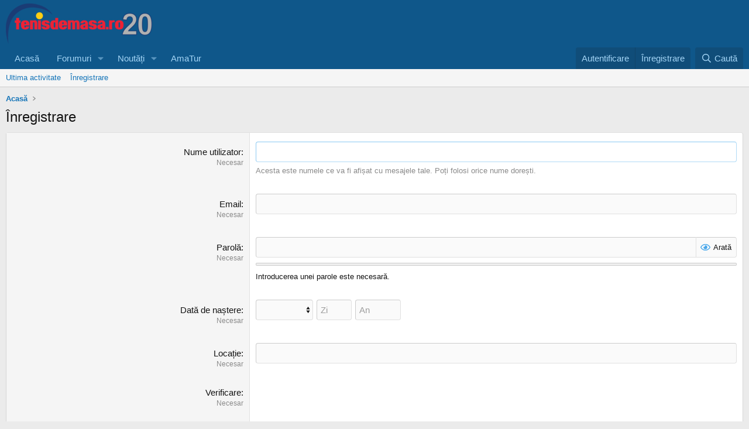

--- FILE ---
content_type: text/html; charset=utf-8
request_url: https://www.tenisdemasa.ro/forum/register?urlpath=aHR0cHM6Ly93d3cudGVuaXNkZW1hc2Eucm8vZm9ydW0vL3ByaXZhdGVtZXNzYWdlL25ldy85NDcw
body_size: 10224
content:
<!DOCTYPE html>
<html id="XF" lang="ro-RO" dir="LTR"
	data-xf="2.3"
	data-app="public"
	
	
	data-template="register_form"
	data-container-key=""
	data-content-key=""
	data-logged-in="false"
	data-cookie-prefix="xf_"
	data-csrf="1769412651,781bbf8c57673ef4ad98cd35b3e0e15f"
	class="has-no-js template-register_form"
	 data-run-jobs="">
<head>
	
	
	

	<meta charset="utf-8" />
	<title>Înregistrare | Comunitatea pasionaților de tenis de masă</title>
	<link rel="manifest" href="/forum/webmanifest.php">

	<meta http-equiv="X-UA-Compatible" content="IE=Edge" />
	<meta name="viewport" content="width=device-width, initial-scale=1, viewport-fit=cover">

	
		
			
				<meta name="theme-color" media="(prefers-color-scheme: light)" content="#0f578a" />
				<meta name="theme-color" media="(prefers-color-scheme: dark)" content="#0a1c29" />
			
		
	

	<meta name="apple-mobile-web-app-title" content="TenisDeMasă">
	
		<link rel="apple-touch-icon" href="/forum/data/assets/logo/tenisdemasa192.png">
		

	
		<meta name="robots" content="noindex" />
	

	
		
	
	
	<meta property="og:site_name" content="Comunitatea pasionaților de tenis de masă" />


	
	
		
	
	
	<meta property="og:type" content="website" />


	
	
		
	
	
	
		<meta property="og:title" content="Înregistrare" />
		<meta property="twitter:title" content="Înregistrare" />
	


	
	
	
		
	
	
	<meta property="og:url" content="https://www.tenisdemasa.ro/forum/register?urlpath=aHR0cHM6Ly93d3cudGVuaXNkZW1hc2Eucm8vZm9ydW0vL3ByaXZhdGVtZXNzYWdlL25ldy85NDcw" />


	
	
		
	
	
	
		<meta property="og:image" content="https://www.tenisdemasa.ro/forum/data/assets/logo/tenisdemasa512.png" />
		<meta property="twitter:image" content="https://www.tenisdemasa.ro/forum/data/assets/logo/tenisdemasa512.png" />
		<meta property="twitter:card" content="summary" />
	


	

	
	
	
		
	
	

	<link rel="stylesheet" href="/forum/css.php?css=public%3Anormalize.css%2Cpublic%3Afa.css%2Cpublic%3Avariations.less%2Cpublic%3Acore.less%2Cpublic%3Aapp.less&amp;s=5&amp;l=3&amp;d=1769258314&amp;k=22a4cdb53389afb3502d35e3ad3ec19796eb086f" />

	<link rel="stylesheet" href="/forum/css.php?css=public%3Aextra.less&amp;s=5&amp;l=3&amp;d=1769258314&amp;k=5eed52fec56c65c708a0bcfb46262759e77eada6" />


	
		<script src="/forum/js/xf/preamble.min.js?_v=c6cb1883"></script>
	

	
	<script src="/forum/js/vendor/vendor-compiled.js?_v=c6cb1883" defer></script>
	<script src="/forum/js/xf/core-compiled.js?_v=c6cb1883" defer></script>

	<script>
		XF.ready(() =>
		{
			XF.extendObject(true, XF.config, {
				// 
				userId: 0,
				enablePush: true,
				pushAppServerKey: 'BKXkYhVHRt09abgtDzVESxRkwJpfz02JSnFBhxO8nIiEmKNMdzDXAE08IYn9NsNUSTAxaSav3SSnVmEWTn8c6Eg',
				url: {
					fullBase: 'https://www.tenisdemasa.ro/forum/',
					basePath: '/forum/',
					css: '/forum/css.php?css=__SENTINEL__&s=5&l=3&d=1769258314',
					js: '/forum/js/__SENTINEL__?_v=c6cb1883',
					icon: '/forum/data/local/icons/__VARIANT__.svg?v=1769258314#__NAME__',
					iconInline: '/forum/styles/fa/__VARIANT__/__NAME__.svg?v=5.15.3',
					keepAlive: '/forum/login/keep-alive'
				},
				cookie: {
					path: '/',
					domain: '',
					prefix: 'xf_',
					secure: true,
					consentMode: 'disabled',
					consented: ["optional","_third_party"]
				},
				cacheKey: 'f3ed7234243583f554e27d349fe769c5',
				csrf: '1769412651,781bbf8c57673ef4ad98cd35b3e0e15f',
				js: {"\/forum\/js\/xf\/login_signup.min.js?_v=c6cb1883":true,"\/forum\/js\/xf\/password_box-compiled.js?_v=c6cb1883":true,"\/forum\/js\/xf\/captcha.min.js?_v=c6cb1883":true},
				fullJs: false,
				css: {"public:extra.less":true},
				time: {
					now: 1769412651,
					today: 1769378400,
					todayDow: 1,
					tomorrow: 1769464800,
					yesterday: 1769292000,
					week: 1768860000,
					month: 1767218400,
					year: 1767218400
				},
				style: {
					light: 'default',
					dark: 'alternate',
					defaultColorScheme: 'light'
				},
				borderSizeFeature: '3px',
				fontAwesomeWeight: 'r',
				enableRtnProtect: true,
				
				enableFormSubmitSticky: true,
				imageOptimization: 'optimize',
				imageOptimizationQuality: 0.85,
				uploadMaxFilesize: 536870912,
				uploadMaxWidth: 0,
				uploadMaxHeight: 0,
				allowedVideoExtensions: ["m4v","mov","mp4","mp4v","mpeg","mpg","ogv","webm"],
				allowedAudioExtensions: ["mp3","opus","ogg","wav"],
				shortcodeToEmoji: true,
				visitorCounts: {
					conversations_unread: '0',
					alerts_unviewed: '0',
					total_unread: '0',
					title_count: true,
					icon_indicator: true
				},
				jsMt: {"xf\/action.js":"0147fbf4","xf\/embed.js":"c2e65018","xf\/form.js":"c2e65018","xf\/structure.js":"3dbf2af5","xf\/tooltip.js":"c2e65018"},
				jsState: {},
				publicMetadataLogoUrl: 'https://www.tenisdemasa.ro/forum/data/assets/logo/tenisdemasa512.png',
				publicPushBadgeUrl: 'https://www.tenisdemasa.ro/forum/styles/default/xenforo/bell.png'
			})

			XF.extendObject(XF.phrases, {
				// 
"time.day": "{count} day",
"time.days": "{count} zile",
"time.hour": "{count} hour",
"time.hours": "{count} ore",
"time.minute": "{count} minute",
"time.minutes": "{count} minute",
"time.month": "{count} month",
"time.months": "{count} luni",
"time.second": "{count} second",
"time.seconds": "{count} seconde",
"time.week": "time.week",
"time.weeks": "{count} săptămâni",
"time.year": "{count} year",
"time.years": "{count} ani",
				date_x_at_time_y:     "{date} la {time}",
				day_x_at_time_y:      "{day} la {time}",
				yesterday_at_x:       "Ieri la {time}",
				x_minutes_ago:        "{minutes} minute în urmă",
				one_minute_ago:       "acum 1 minut",
				a_moment_ago:         "Acum un moment",
				today_at_x:           "Astăzi la {time}",
				in_a_moment:          "In a moment",
				in_a_minute:          "In a minute",
				in_x_minutes:         "In {minutes} minutes",
				later_today_at_x:     "Mai târziu azi la {time}",
				tomorrow_at_x:        "Mâine la {time}",
				short_date_x_minutes: "{minutes}m",
				short_date_x_hours:   "{hours}h",
				short_date_x_days:    "{days}z",

				day0: "Duminică",
				day1: "Luni",
				day2: "Marți",
				day3: "Miercuri",
				day4: "Joi",
				day5: "Vineri",
				day6: "Sâmbătă",

				dayShort0: "Dum",
				dayShort1: "Lun",
				dayShort2: "Mar",
				dayShort3: "Mie",
				dayShort4: "Joi",
				dayShort5: "Vin",
				dayShort6: "Sâm",

				month0: "Ianuarie",
				month1: "Februarie",
				month2: "Martie",
				month3: "Aprilie",
				month4: "Mai",
				month5: "Iunie",
				month6: "Iulie",
				month7: "August",
				month8: "Septembrie",
				month9: "Octombrie",
				month10: "Noiembrie",
				month11: "Decembrie",

				active_user_changed_reload_page: "Utilizatorul activ s-a schimbat. Reîncarcă pagina pentru ultima versiune.",
				server_did_not_respond_in_time_try_again: "Serverul nu a răspuns la timp. Te rog încearcă iar.",
				oops_we_ran_into_some_problems: "Hopa! Am întâmpinat ceva probleme.",
				oops_we_ran_into_some_problems_more_details_console: "Hopa! Am întâmpinat ceva probleme. Te rog încearcă din nou mai târziu. Mai multe detalii despre eroare pot fi în consola browserului.",
				file_too_large_to_upload: "Fișierul este prea mare pentru a fi încărcat.",
				uploaded_file_is_too_large_for_server_to_process: "Fișierul încărcat este prea mare pentru a fi procesat de server.",
				files_being_uploaded_are_you_sure: "Fișierele sunt încă încărcate. Ești sigur că vrei să trimiți acest formulat?",
				attach: "Atașează fișiere",
				rich_text_box: "Casetă text complex",
				close: "Close",
				link_copied_to_clipboard: "Link copiat în clipboard.",
				text_copied_to_clipboard: "Text copiat în clipboard",
				loading: "Încărcare...",
				you_have_exceeded_maximum_number_of_selectable_items: "Ai depășit numărul maxim de itemi selectabili.",

				processing: "Procesare",
				'processing...': "Procesare...",

				showing_x_of_y_items: "Afișez {count} din {total} elemente",
				showing_all_items: "Arăt toate",
				no_items_to_display: "Fără itemi de afișat",

				number_button_up: "Crește",
				number_button_down: "Descrește",

				push_enable_notification_title: "Notificări push activate cu succes pe Comunitatea pasionaților de tenis de masă",
				push_enable_notification_body: "Mulțumim pentru activarea notificărilor push!",

				pull_down_to_refresh: "Trage în jos pentru reîncărcare",
				release_to_refresh: "Eliberează pentru a reîncărca",
				refreshing: "Reîncărcare..."
			})
		})
	</script>

	<script>
		document.querySelectorAll('.flags').forEach(function(element) {
			element.addEventListener('touchstart', handleEvent);
			element.addEventListener('click', handleEvent);

			function handleEvent(event) {
				if (event.handled === false) return;
				event.stopPropagation();
				event.preventDefault();
				event.handled = true;

				let titleElement = element.querySelector('.data-original-title');
				if (!titleElement) {
					titleElement = document.createElement('span');
					titleElement.className = 'data-original-title';
					titleElement.textContent = element.getAttribute('data-original-title');
					element.appendChild(titleElement);
				} else {
					titleElement.remove();
				}
			}
		});
	</script>

	<script src="/forum/js/xf/login_signup.min.js?_v=c6cb1883" defer></script>
<script src="/forum/js/xf/password_box-compiled.js?_v=c6cb1883" defer></script>
<script src="/forum/js/xf/captcha.min.js?_v=c6cb1883" defer></script>



	
		<link rel="icon" type="image/png" href="https://www.tenisdemasa.ro/forum/favicon.ico" sizes="32x32" />
	

	
	<script async src="https://www.googletagmanager.com/gtag/js?id=UA-161718238-1"></script>
	<script>
		window.dataLayer = window.dataLayer || [];
		function gtag(){dataLayer.push(arguments);}
		gtag('js', new Date());
		gtag('config', 'UA-161718238-1', {
			// 
			
			
				'anonymize_ip': true,
			
		});
	</script>

<script async src="//tenisdemasa.ro/forum/js/pup.js" data-url="https://freeimage.host/upload"></script>
</head>
<body data-template="register_form">

<div class="p-pageWrapper" id="top">

	

	<header class="p-header" id="header">
		<div class="p-header-inner">
			<div class="p-header-content">
				<div class="p-header-logo p-header-logo--image">
					<a href="https://tenisdemasa.ro">
						

	

	
		
		

		
	
		
		

		
	

	

	<picture data-variations="{&quot;default&quot;:{&quot;1&quot;:&quot;\/forum\/data\/assets\/logo_default\/tenisdemasalogo.png&quot;,&quot;2&quot;:null},&quot;alternate&quot;:{&quot;1&quot;:&quot;\/forum\/data\/assets\/logo_alternate\/tenisdemasalogo.png&quot;,&quot;2&quot;:null}}">
		
		
		

		
			
			
			

			
				<source srcset="/forum/data/assets/logo_alternate/tenisdemasalogo.png" media="(prefers-color-scheme: dark)" />
			
		

		<img src="/forum/data/assets/logo_default/tenisdemasalogo.png"  width="250" height="63" alt="Comunitatea pasionaților de tenis de masă"  />
	</picture>


					</a>
				</div>

				
			</div>
		</div>
	</header>

	
	

	
		<div class="p-navSticky p-navSticky--primary" data-xf-init="sticky-header">
			
		<nav class="p-nav">
			<div class="p-nav-inner">
				<button type="button" class="button button--plain p-nav-menuTrigger" data-xf-click="off-canvas" data-menu=".js-headerOffCanvasMenu" tabindex="0" aria-label="Meniu"><span class="button-text">
					<i aria-hidden="true"></i>
				</span></button>

				<div class="p-nav-smallLogo">
					<a href="https://tenisdemasa.ro">
						

	

	
		
		

		
	
		
		

		
	

	

	<picture data-variations="{&quot;default&quot;:{&quot;1&quot;:&quot;\/forum\/data\/assets\/logo_default\/tenisdemasalogo.png&quot;,&quot;2&quot;:null},&quot;alternate&quot;:{&quot;1&quot;:&quot;\/forum\/data\/assets\/logo_alternate\/tenisdemasalogo.png&quot;,&quot;2&quot;:null}}">
		
		
		

		
			
			
			

			
				<source srcset="/forum/data/assets/logo_alternate/tenisdemasalogo.png" media="(prefers-color-scheme: dark)" />
			
		

		<img src="/forum/data/assets/logo_default/tenisdemasalogo.png"  width="250" height="63" alt="Comunitatea pasionaților de tenis de masă"  />
	</picture>


					</a>
				</div>

				<div class="p-nav-scroller hScroller" data-xf-init="h-scroller" data-auto-scroll=".p-navEl.is-selected">
					<div class="hScroller-scroll">
						<ul class="p-nav-list js-offCanvasNavSource">
							
								<li>
									
	<div class="p-navEl " >
	

		
	
	<a href="https://tenisdemasa.ro"
	class="p-navEl-link "
	
	data-xf-key="1"
	data-nav-id="home">Acasă</a>


		

		
	
	</div>

								</li>
							
								<li>
									
	<div class="p-navEl " data-has-children="true">
	

		
	
	<a href="/forum/"
	class="p-navEl-link p-navEl-link--splitMenu "
	
	
	data-nav-id="forums">Forumuri</a>


		<a data-xf-key="2"
			data-xf-click="menu"
			data-menu-pos-ref="< .p-navEl"
			class="p-navEl-splitTrigger"
			role="button"
			tabindex="0"
			aria-label="Comutator extins"
			aria-expanded="false"
			aria-haspopup="true"></a>

		
	
		<div class="menu menu--structural" data-menu="menu" aria-hidden="true">
			<div class="menu-content">
				
					
	
	
	<a href="/forum/whats-new/posts/"
	class="menu-linkRow u-indentDepth0 js-offCanvasCopy "
	
	
	data-nav-id="newPosts">Postări noi</a>

	

				
					
	
	
	<a href="/forum/search/?type=post"
	class="menu-linkRow u-indentDepth0 js-offCanvasCopy "
	
	
	data-nav-id="searchForums">Caută în forumuri</a>

	

				
			</div>
		</div>
	
	</div>

								</li>
							
								<li>
									
	<div class="p-navEl " data-has-children="true">
	

		
	
	<a href="/forum/whats-new/"
	class="p-navEl-link p-navEl-link--splitMenu "
	
	
	data-nav-id="whatsNew">Noutăți</a>


		<a data-xf-key="3"
			data-xf-click="menu"
			data-menu-pos-ref="< .p-navEl"
			class="p-navEl-splitTrigger"
			role="button"
			tabindex="0"
			aria-label="Comutator extins"
			aria-expanded="false"
			aria-haspopup="true"></a>

		
	
		<div class="menu menu--structural" data-menu="menu" aria-hidden="true">
			<div class="menu-content">
				
					
	
	
	<a href="/forum/featured/"
	class="menu-linkRow u-indentDepth0 js-offCanvasCopy "
	
	
	data-nav-id="featured">Recomandă conținut</a>

	

				
					
	
	
	<a href="/forum/whats-new/posts/"
	class="menu-linkRow u-indentDepth0 js-offCanvasCopy "
	 rel="nofollow"
	
	data-nav-id="whatsNewPosts">Postări noi</a>

	

				
					
	
	
	<a href="/forum/whats-new/latest-activity"
	class="menu-linkRow u-indentDepth0 js-offCanvasCopy "
	 rel="nofollow"
	
	data-nav-id="latestActivity">Ultima activitate</a>

	

				
			</div>
		</div>
	
	</div>

								</li>
							
								<li>
									
	<div class="p-navEl " >
	

		
	
	<a href="https://www.amatur.ro/"
	class="p-navEl-link "
	 target="_blank"
	data-xf-key="4"
	data-nav-id="amatur_link">AmaTur</a>


		

		
	
	</div>

								</li>
							
						</ul>
					</div>
				</div>

				<div class="p-nav-opposite">
					<div class="p-navgroup p-account p-navgroup--guest">
						
							<a href="/forum/login/" class="p-navgroup-link p-navgroup-link--textual p-navgroup-link--logIn"
								data-xf-click="overlay" data-follow-redirects="on">
								<span class="p-navgroup-linkText">Autentificare</span>
							</a>
							
								<a href="/forum/register/" class="p-navgroup-link p-navgroup-link--textual p-navgroup-link--register"
									data-xf-click="overlay" data-follow-redirects="on">
									<span class="p-navgroup-linkText">Înregistrare</span>
								</a>
							
						
					</div>

					<div class="p-navgroup p-discovery">
						<a href="/forum/whats-new/"
							class="p-navgroup-link p-navgroup-link--iconic p-navgroup-link--whatsnew"
							aria-label="Noutăți"
							title="Noutăți">
							<i aria-hidden="true"></i>
							<span class="p-navgroup-linkText">Noutăți</span>
						</a>

						
							<a href="/forum/search/"
								class="p-navgroup-link p-navgroup-link--iconic p-navgroup-link--search"
								data-xf-click="menu"
								data-xf-key="/"
								aria-label="Caută"
								aria-expanded="false"
								aria-haspopup="true"
								title="Caută">
								<i aria-hidden="true"></i>
								<span class="p-navgroup-linkText">Caută</span>
							</a>
							<div class="menu menu--structural menu--wide" data-menu="menu" aria-hidden="true">
								<form action="/forum/search/search" method="post"
									class="menu-content"
									data-xf-init="quick-search">

									<h3 class="menu-header">Caută</h3>
									
									<div class="menu-row">
										
											<input type="text" class="input" name="keywords" data-acurl="/forum/search/auto-complete" placeholder="Caută..." aria-label="Caută" data-menu-autofocus="true" />
										
									</div>

									
									<div class="menu-row">
										<label class="iconic"><input type="checkbox"  name="c[title_only]" value="1" /><i aria-hidden="true"></i><span class="iconic-label">Caută doar titluri

													
													<span tabindex="0" role="button"
														data-xf-init="tooltip" data-trigger="hover focus click" title="Tagurile vor fi și ele căutate în conținut unde tagurile sunt suportate">

														<i class="fa--xf far fa-question-circle  u-muted u-smaller"><svg xmlns="http://www.w3.org/2000/svg" role="img" ><title>Notă</title><use href="/forum/data/local/icons/regular.svg?v=1769258314#question-circle"></use></svg></i>
													</span></span></label>

									</div>
									
									<div class="menu-row">
										<div class="inputGroup">
											<span class="inputGroup-text" id="ctrl_search_menu_by_member">De:</span>
											<input type="text" class="input" name="c[users]" data-xf-init="auto-complete" placeholder="Membru" aria-labelledby="ctrl_search_menu_by_member" />
										</div>
									</div>
									<div class="menu-footer">
									<span class="menu-footer-controls">
										<button type="submit" class="button button--icon button--icon--search button--primary"><i class="fa--xf far fa-search "><svg xmlns="http://www.w3.org/2000/svg" role="img" aria-hidden="true" ><use href="/forum/data/local/icons/regular.svg?v=1769258314#search"></use></svg></i><span class="button-text">Caută</span></button>
										<button type="submit" class="button " name="from_search_menu"><span class="button-text">Căutare avansată...</span></button>
									</span>
									</div>

									<input type="hidden" name="_xfToken" value="1769412651,781bbf8c57673ef4ad98cd35b3e0e15f" />
								</form>
							</div>
						
					</div>
				</div>
			</div>
		</nav>
	
		</div>
		
		
			<div class="p-sectionLinks">
				<div class="p-sectionLinks-inner hScroller" data-xf-init="h-scroller">
					<div class="hScroller-scroll">
						<ul class="p-sectionLinks-list">
							
								<li>
									
	<div class="p-navEl " >
	

		
	
	<a href="/forum/whats-new/latest-activity"
	class="p-navEl-link "
	
	data-xf-key="alt+1"
	data-nav-id="defaultLatestActivity">Ultima activitate</a>


		

		
	
	</div>

								</li>
							
								<li>
									
	<div class="p-navEl " >
	

		
	
	<a href="/forum/register/"
	class="p-navEl-link "
	
	data-xf-key="alt+2"
	data-nav-id="defaultRegister">Înregistrare</a>


		

		
	
	</div>

								</li>
							
						</ul>
					</div>
				</div>
			</div>
			
	
		

	<div class="offCanvasMenu offCanvasMenu--nav js-headerOffCanvasMenu" data-menu="menu" aria-hidden="true" data-ocm-builder="navigation">
		<div class="offCanvasMenu-backdrop" data-menu-close="true"></div>
		<div class="offCanvasMenu-content">
			<div class="offCanvasMenu-header">
				Meniu
				<a class="offCanvasMenu-closer" data-menu-close="true" role="button" tabindex="0" aria-label="Close"></a>
			</div>
			
				<div class="p-offCanvasRegisterLink">
					<div class="offCanvasMenu-linkHolder">
						<a href="/forum/login/" class="offCanvasMenu-link" data-xf-click="overlay" data-menu-close="true">
							Autentificare
						</a>
					</div>
					<hr class="offCanvasMenu-separator" />
					
						<div class="offCanvasMenu-linkHolder">
							<a href="/forum/register/" class="offCanvasMenu-link" data-xf-click="overlay" data-menu-close="true">
								Înregistrare
							</a>
						</div>
						<hr class="offCanvasMenu-separator" />
					
				</div>
			
			<div class="js-offCanvasNavTarget"></div>
			<div class="offCanvasMenu-installBanner js-installPromptContainer" style="display: none;" data-xf-init="install-prompt">
				<div class="offCanvasMenu-installBanner-header">Install the app</div>
				<button type="button" class="button js-installPromptButton"><span class="button-text">Instalează</span></button>
				<template class="js-installTemplateIOS">
					<div class="js-installTemplateContent">
						<div class="overlay-title">Cum se instalează aplicația pe iOS</div>
						<div class="block-body">
							<div class="block-row">
								<p>
									Urmărește clipul video de mai jos pentru a vedea cum să instalezi siteul nostru ca o aplicație web pe pagina ta principală.
								</p>
								<p style="text-align: center">
									<video src="/forum/styles/default/xenforo/add_to_home.mp4"
										width="280" height="480" autoplay loop muted playsinline></video>
								</p>
								<p>
									<small><strong>Notă:</strong> Această funcție se poate să nu fie disponibilă în anumite browsere.</small>
								</p>
							</div>
						</div>
					</div>
				</template>
			</div>
		</div>
	</div>

	<div class="p-body">
		<div class="p-body-inner">
			<!--XF:EXTRA_OUTPUT-->

			

			

			
			
	
		<ul class="p-breadcrumbs "
			itemscope itemtype="https://schema.org/BreadcrumbList">
			
				

				
				

				
					
					
	<li itemprop="itemListElement" itemscope itemtype="https://schema.org/ListItem">
		<a href="https://tenisdemasa.ro" itemprop="item">
			<span itemprop="name">Acasă</span>
		</a>
		<meta itemprop="position" content="1" />
	</li>

				

				
				
			
		</ul>
	

			

			
	<noscript class="js-jsWarning"><div class="blockMessage blockMessage--important blockMessage--iconic u-noJsOnly">JavaScript este dezactivat. Pentru o experiență mai bună, te rog activează JavaScript în browserul tău înainte de a continua.</div></noscript>

			
	<div class="blockMessage blockMessage--important blockMessage--iconic js-browserWarning" style="display: none">Folosești un browser învechit. Se poate să nu afișeze situl acesta sau alte situri corect.<br />Ar trebui să actualizezi sau să folosești un <a href="https://www.google.com/chrome/" target="_blank">browser alternativ</a>.</div>


			
				<div class="p-body-header">
					
						
							<div class="p-title ">
								
									
										<h1 class="p-title-value">Înregistrare</h1>
									
									
								
							</div>
						

						
					
				</div>
			

			<div class="p-body-main  ">
				
				<div class="p-body-contentCol"></div>
				

				

				<div class="p-body-content">
					
					<div class="p-body-pageContent">










			<form action="/forum/register/register" method="post" class="block"
				 data-xf-init="reg-form ajax-submit" data-timer="10"
			>
				<input type="hidden" name="_xfToken" value="1769412651,781bbf8c57673ef4ad98cd35b3e0e15f" />
				

	<div class="block-container">
		<div class="block-body">

			
			
			<dl class="formRow formRow--limited formRow--input">
				<dt>
					<div class="formRow-labelWrapper">
					<label class="formRow-label" for="_xfUid-1-1769412651">Nume utilizator</label></div>
				</dt>
				<dd>
					<input type="text" class="input" name="username" autocomplete="off" maxlength="50" id="_xfUid-1-1769412651" />
					<div class="formRow-explain">Te rog lasă acest câmp necompletat.</div>
				</dd>
			</dl>
		

			

	
			<dl class="formRow formRow--input">
				<dt>
					<div class="formRow-labelWrapper">
					<label class="formRow-label" for="_xfUid-2-1769412651">Nume utilizator</label>
					<dfn class="formRow-hint">Necesar</dfn></div>
				</dt>
				<dd>
					<input type="text" class="input" data-xf-init="input-validator" data-validation-url="/forum/misc/validate-username" name="4a674b764757346fe3032653c287785fa91a41d9" autocomplete="username" required="required" autofocus="autofocus" maxlength="25" id="_xfUid-2-1769412651" /><div class="inputValidationError js-validationError"></div>
					<div class="formRow-explain">Acesta este numele ce va fi afișat cu mesajele tale. Poți folosi orice nume dorești.</div>
				</dd>
			</dl>
		


			
			

			

	
			<dl class="formRow formRow--input">
				<dt>
					<div class="formRow-labelWrapper">
					<label class="formRow-label" for="_xfUid-3-1769412651">Email</label>
					<dfn class="formRow-hint">Necesar</dfn></div>
				</dt>
				<dd>
					<input type="email" class="input" name="1b45da8dc4b0dded03b51e57a7aebf244f39f528" autocomplete="email" required="required" maxlength="120" id="_xfUid-3-1769412651" />
				</dd>
			</dl>
		


			
			

			
			

			
			<dl class="formRow formRow--input">
				<dt>
					<div class="formRow-labelWrapper">
					<label class="formRow-label" for="_xfUid-4-1769412651">Parolă</label>
					<dfn class="formRow-hint">Necesar</dfn></div>
				</dt>
				<dd>
					
	




<div data-xf-init="password-strength password-hide-show"
	data-show-text="Arată" data-hide-text="Ascunde">
	
		<div class="inputGroup inputGroup--joined">
			
	<input type="password" name="5bb50d31aac6eee7a9ea83b90a2f94019f10103b" value=""
		class="input js-password input--passwordHideShow"  autocomplete="new-password" required="required" checkstrength="true" id="_xfUid-4-1769412651" />

			
			<div class="inputGroup-text">
				<label class="iconic iconic--hideShow js-hideShowContainer"><input type="checkbox"  value="1" /><i aria-hidden="true"></i><span class="iconic-label">Arată</span></label>

			</div>
		</div>
	

	
		<meter min="0" max="100" class="meterBar js-strengthMeter" low="40" high="80" optimum="100"></meter>
		<span class="js-strengthText meterBarLabel">Introducerea unei parole este necesară.</span>
		<script class="js-zxcvbnLanguage" type="application/json">
			{
				"Straight rows of keys are easy to guess": "Rânduri liniare de taste sunt ușor de ghicit.",
				"Short keyboard patterns are easy to guess": "Tiparele scurte de pe tastatură sunt ușor de ghicit.",
				"Repeats like \"aaa\" are easy to guess": "Caracterele repetitive cum ar fi \"aaa\" sunt ușor de ghicit.",
				"Repeats like \"abcabcabc\" are only slightly harder to guess than \"abc\"": "Caracterele repetitive cum ar fi \"abcabcabc\" sunt doar puțin mai dificil de ghicit decât \"abc\".",
				"Avoid repeated words and characters": "Evită cuvintele și caracterele repetitive.",
				"Sequences like abc or 6543 are easy to guess": "Secvențele ca \"abc\" sau \"6543\" sunt ușor de ghicit.",
				"Recent years are easy to guess": "Anii recenți sunt ușor de ghicit.",
				"Dates are often easy to guess": "Datele sunt de obicei ușor de ghicit.",
				"This is a top-10 common password": "Această parolă apare între primele 10 în lista parolelor cele mai uzuale.",
				"This is a top-100 common password": "Această parolă apare între primele 100 în lista parolelor cele mai uzuale.",
				"This is a very common password": "Parola este o parolă foarte utilizată.",
				"This is similar to a commonly used password": "Această parolă este similară cu o parolă uzual folosită.",
				"A word by itself is easy to guess": "Un cuvânt singur este ușor de ghicit.",
				"Names and surnames by themselves are easy to guess": "Numele și prenumele singure sunt ușor de ghicit.",
				"Common names and surnames are easy to guess": "Numele și prenumele obișnuite sunt ușor de ghicit.",

				"The chosen password could be stronger": "Parola aleasă ar putea fi mai complexă.",
				"Entering a password is required": "Introducerea unei parole este necesară.",
				"This is a very strong password": "Aceasta este o parolă foarte complexă.",
				"This is a reasonably strong password": "Aceasta este o parolă cu complexitate rezonabilă."
			}
		</script>
	
</div>
				</dd>
			</dl>
		

			
	
		
	
		
	
	
	
	
		
			<dl class="formRow formRow--input">
				<dt>
					<div class="formRow-labelWrapper">
					<label class="formRow-label" id="_xfUid-5-1769412651">Dată de naștere</label>
					<dfn class="formRow-hint">Necesar</dfn></div>
				</dt>
				<dd>
					

			
		<div class="inputGroup inputGroup--auto" role="group" aria-labelledby="_xfUid-5-1769412651">
			
			<select name="dob_month" class="input" aria-label="Lună">
				<option value="0" selected="selected">&nbsp;</option>
<option value="1">Ianuarie</option>
<option value="2">Februarie</option>
<option value="3">Martie</option>
<option value="4">Aprilie</option>
<option value="5">Mai</option>
<option value="6">Iunie</option>
<option value="7">Iulie</option>
<option value="8">August</option>
<option value="9">Septembrie</option>
<option value="10">Octombrie</option>
<option value="11">Noiembrie</option>
<option value="12">Decembrie</option>

			</select>
		
			<span class="inputGroup-splitter"></span>
			<input type="text" class="input" name="dob_day" pattern="\d*" size="4" maxlength="2" aria-label="Zi" placeholder="Zi" />
			<span class="inputGroup-splitter"></span>
			<input type="text" class="input" name="dob_year" pattern="\d*" size="6" maxlength="4" aria-label="An" placeholder="An" />
		</div>
	
		
				</dd>
			</dl>
		
	

	


			

	
		
			<dl class="formRow formRow--input">
				<dt>
					<div class="formRow-labelWrapper">
					<label class="formRow-label" for="_xfUid-6-1769412651">Locație</label>
					<dfn class="formRow-hint">Necesar</dfn></div>
				</dt>
				<dd>
					<input type="text" class="input" name="location" required="true" id="_xfUid-6-1769412651" />
				</dd>
			</dl>
		
	


			
	

	



			
			<dl class="formRow" context="xf_register">
				<dt>
					<div class="formRow-labelWrapper">
					<label class="formRow-label">Verificare</label>
					<dfn class="formRow-hint">Necesar</dfn></div>
				</dt>
				<dd>
					<div data-xf-init="turnstile" data-sitekey="0x4AAAAAACM5cKXtIdiMEX1l" data-action="xf_register"></div>
				</dd>
			</dl>
		

			

	


			
	
		
			<dl class="formRow">
				<dt>
					<div class="formRow-labelWrapper"></div>
				</dt>
				<dd>
					<label class="iconic"><input type="checkbox"  name="accept" value="1" required="required" /><i aria-hidden="true"></i><span class="iconic-label">Sunt de acord cu <a href="/forum/help/terms/" target="_blank">termenii</a> și <a href="/forum/help/privacy-policy/" target="_blank">politica de confidențialitate</a>.</span></label>

				</dd>
			</dl>
		
	

		</div>
		
	
			<dl class="formRow formSubmitRow">
				<dt></dt>
				<dd>
					<div class="formSubmitRow-main">
						<div class="formSubmitRow-bar"></div>
						<div class="formSubmitRow-controls">
				<button type="submit" class="button button--primary" id="js-signUpButton"><span class="button-text">
			
				<span id="js-regTimer" data-timer-complete="Înregistrare">
					(Te rog așteaptă <span>10</span> secunde.)
				</span>
			
		</span></button></div>
					</div>
				</dd>
			</dl>
		

	</div>

	<input type="hidden" name="reg_key" value="WaCHrEUn-ifnDBGo" />
	<input type="hidden" name="77dcbc89dc8883c83a6ae16ca442f2c863b4fce5" value="" data-xf-init="auto-timezone" />

				
			</form>
		</div>
					
				</div>

				
			</div>

			
			
	
		<ul class="p-breadcrumbs p-breadcrumbs--bottom"
			itemscope itemtype="https://schema.org/BreadcrumbList">
			
				

				
				

				
					
					
	<li itemprop="itemListElement" itemscope itemtype="https://schema.org/ListItem">
		<a href="https://tenisdemasa.ro" itemprop="item">
			<span itemprop="name">Acasă</span>
		</a>
		<meta itemprop="position" content="1" />
	</li>

				

				
				
			
		</ul>
	

			
		</div>
	</div>

	<footer class="p-footer" id="footer">
		<div class="p-footer-inner">

			<div class="p-footer-row">
				
					<div class="p-footer-row-main">
						<ul class="p-footer-linkList">
							
								
								
									<li>
										
											
											
												<a href="/forum/misc/style-variation" rel="nofollow"
													class="js-styleVariationsLink"
													data-xf-init="tooltip" title="Variație stil"
													data-xf-click="menu" data-z-index-ref=".u-bottomFixer" role="button" aria-expanded="false" aria-haspopup="true">

													<i class="fa--xf far fa-adjust "><svg xmlns="http://www.w3.org/2000/svg" role="img" ><title>Variație stil</title><use href="/forum/data/local/icons/regular.svg?v=1769258314#adjust"></use></svg></i>
												</a>

												<div class="menu" data-menu="menu" aria-hidden="true">
													<div class="menu-content js-styleVariationsMenu">
														

	
		

	<a href="/forum/misc/style-variation?reset=1&amp;t=1769412651%2C781bbf8c57673ef4ad98cd35b3e0e15f"
		class="menu-linkRow is-selected"
		rel="nofollow"
		data-xf-click="style-variation" data-variation="">

		<i class="fa--xf far fa-adjust "><svg xmlns="http://www.w3.org/2000/svg" role="img" aria-hidden="true" ><use href="/forum/data/local/icons/regular.svg?v=1769258314#adjust"></use></svg></i>

		
			Sistem
		
	</a>


		

	<a href="/forum/misc/style-variation?variation=default&amp;t=1769412651%2C781bbf8c57673ef4ad98cd35b3e0e15f"
		class="menu-linkRow "
		rel="nofollow"
		data-xf-click="style-variation" data-variation="default">

		<i class="fa--xf far fa-sun "><svg xmlns="http://www.w3.org/2000/svg" role="img" aria-hidden="true" ><use href="/forum/data/local/icons/regular.svg?v=1769258314#sun"></use></svg></i>

		
			Luminos
		
	</a>


		

	<a href="/forum/misc/style-variation?variation=alternate&amp;t=1769412651%2C781bbf8c57673ef4ad98cd35b3e0e15f"
		class="menu-linkRow "
		rel="nofollow"
		data-xf-click="style-variation" data-variation="alternate">

		<i class="fa--xf far fa-moon "><svg xmlns="http://www.w3.org/2000/svg" role="img" aria-hidden="true" ><use href="/forum/data/local/icons/regular.svg?v=1769258314#moon"></use></svg></i>

		
			Întunecat
		
	</a>

	

	
		
	

													</div>
												</div>
											
										
									</li>
								
								
									<li><a href="/forum/misc/language" data-xf-click="overlay"
										data-xf-init="tooltip" title="Alegere limbaj" rel="nofollow">
										<i class="fa--xf far fa-globe "><svg xmlns="http://www.w3.org/2000/svg" role="img" aria-hidden="true" ><use href="/forum/data/local/icons/regular.svg?v=1769258314#globe"></use></svg></i> Română (RO)</a></li>
								
							
						</ul>
					</div>
				
				<div class="p-footer-row-opposite">
					<ul class="p-footer-linkList">
						
							
								<li><a href="/forum/misc/contact" data-xf-click="overlay">Contactează-ne</a></li>
							
						

						
							<li><a href="/forum/help/terms/">Termeni și reguli</a></li>
						

						
							<li><a href="/forum/help/privacy-policy/">Politică de confidențialitate</a></li>
						

						
							<li><a href="/forum/help/">Ajutor</a></li>
						

						
							<li><a href="https://tenisdemasa.ro">Acasă</a></li>
						

						<li><a href="/forum/forums/-/index.rss" target="_blank" class="p-footer-rssLink" title="RSS"><span aria-hidden="true"><i class="fa--xf far fa-rss "><svg xmlns="http://www.w3.org/2000/svg" role="img" aria-hidden="true" ><use href="/forum/data/local/icons/regular.svg?v=1769258314#rss"></use></svg></i><span class="u-srOnly">RSS</span></span></a></li>
					</ul>
				</div>
			</div>

			
				<div class="p-footer-copyright">
					
						<a href="https://xenforo.com" class="u-concealed" dir="ltr" target="_blank" rel="sponsored noopener">Community platform by XenForo<sup>&reg;</sup> <span class="copyright">&copy; 2010-2026 XenForo Ltd.</span></a>
				
<!-- REMOVE ONLY WITH  PERMISSION! -->
        <div id="WMTBRANDCR">
            <style>@media (max-width:600px){#WMTBRANDCR span{display: none;}}</style>
            <a class="u-concealed" rel="nofollow noopener" href="https://wmtech.net/store/showcase/?products=204&utm_source=tenisdemasa.ro&utm_campaign=product&utm_medium=footer" target="_blank" title="XenForo Quality Add-Ons by WMTech">Quality Add-Ons made with <i class="fas fa-heart"></i></a> 
            by <a class="u-concealed" rel="nofollow noopener" href="https://wmtech.net/store/categories/xenforo-2-products.2/?utm_source=tenisdemasa.ro&utm_campaign=site&utm_medium=footer" target="_blank">WMTech<span> &copy; 2026 WebMachine Technologies, Inc</span>.</a>
        </div>
<!-- REMOVE ONLY WITH PERMISSION! -->

						© 14 mai 2005 - 2026 tenisdemasa.ro
					
				</div>
			

			
		</div>
	</footer>
</div> <!-- closing p-pageWrapper -->

<div class="u-bottomFixer js-bottomFixTarget">
	
	
</div>

<div class="u-navButtons js-navButtons">
	<a href="javascript:" class="button button--scroll"><span class="button-text"><i class="fa--xf far fa-arrow-left "><svg xmlns="http://www.w3.org/2000/svg" role="img" aria-hidden="true" ><use href="/forum/data/local/icons/regular.svg?v=1769258314#arrow-left"></use></svg></i><span class="u-srOnly">Back</span></span></a>
</div>


	<div class="u-scrollButtons js-scrollButtons" data-trigger-type="up">
		<a href="#top" class="button button--scroll" data-xf-click="scroll-to"><span class="button-text"><i class="fa--xf far fa-arrow-up "><svg xmlns="http://www.w3.org/2000/svg" role="img" aria-hidden="true" ><use href="/forum/data/local/icons/regular.svg?v=1769258314#arrow-up"></use></svg></i><span class="u-srOnly">Sus</span></span></a>
		
	</div>



	<form style="display:none" hidden="hidden">
		<input type="text" name="_xfClientLoadTime" value="" id="_xfClientLoadTime" title="_xfClientLoadTime" tabindex="-1" />
	</form>

	






</body>
</html>











--- FILE ---
content_type: text/css; charset=utf-8
request_url: https://www.tenisdemasa.ro/forum/css.php?css=public%3Aextra.less&s=5&l=3&d=1769258314&k=5eed52fec56c65c708a0bcfb46262759e77eada6
body_size: 1167
content:
@CHARSET "UTF-8";

/********* public:extra.less ********/
.block-outer:not(.block-outer--after) .pageNavWrapper:not(.pageNavWrapper--forceShow){display:initial}.structItemContainer-group--sticky{background-color:hsla(var(--xf-contentHighlightBg--h),var(--xf-contentHighlightBg--s),calc(var(--xf-contentHighlightBg--l) - 3%),var(--xf-contentHighlightBg--a))}.structItemContainer-group--sticky{border-left:6px solid var(--xf-borderColorAccent, hsla(var(--xf-textColorFeature)));padding:14px;margin-bottom:20px;border-radius:10px;transition:background-color .3s ease,box-shadow .3s ease,border-color .3s ease}.structItem-status--sticky::before{font-weight:900;margin-right:10px;font-size:20px}.structItem.is-unread .structItem-title a:not(.labelLink):after{content:"NOU";display:inline-block;background:;padding:1px 4px;font-size:11px;color:hsla(var(--xf-warningColor));border-radius:3px;margin-left:5px;position:relative;top:-2px}.is-unread .structItem-title a{font-weight:700 !important}.node .node-icon svg{display:none}.node.node--id25 .node-icon i::before{display:inline-block;content:"";height:1em;vertical-align:-0.125em;background-color:currentColor;width:.9em;mask:url('/forum/styles/fa/regular/table-tennis.svg?v=5.15.3') no-repeat center;-webkit-mask:url('/forum/styles/fa/regular/table-tennis.svg?v=5.15.3') no-repeat center}.node.node--id27 .node-icon i::before{display:inline-block;content:"";height:1em;vertical-align:-0.125em;background-color:currentColor;width:.8em;mask:url('/forum/styles/fa/regular/solar-system.svg?v=5.15.3') no-repeat center;-webkit-mask:url('/forum/styles/fa/regular/solar-system.svg?v=5.15.3') no-repeat center}.node.node--id1231328 .node-icon i::before{display:inline-block;content:"";height:1em;vertical-align:-0.125em;background-color:currentColor;width:.9em;mask:url('/forum/styles/fa/regular/flag-checkered.svg?v=5.15.3') no-repeat center;-webkit-mask:url('/forum/styles/fa/regular/flag-checkered.svg?v=5.15.3') no-repeat center}.node.node--id19 .node-icon i::before{display:inline-block;content:"";height:1em;vertical-align:-0.125em;background-color:currentColor;width:.9em;mask:url('/forum/styles/fa/regular/trophy.svg?v=5.15.3') no-repeat center;-webkit-mask:url('/forum/styles/fa/regular/trophy.svg?v=5.15.3') no-repeat center}.node.node--id39 .node-icon i::before{display:inline-block;content:"";height:1em;vertical-align:-0.125em;background-color:currentColor;width:.9em;mask:url('/forum/styles/fa/regular/street-view.svg?v=5.15.3') no-repeat center;-webkit-mask:url('/forum/styles/fa/regular/street-view.svg?v=5.15.3') no-repeat center}.node.node--id28 .node-icon i::before{display:inline-block;content:"";height:1em;vertical-align:-0.125em;background-color:currentColor;width:.9em;mask:url('/forum/styles/fa/regular/compass.svg?v=5.15.3') no-repeat center;-webkit-mask:url('/forum/styles/fa/regular/compass.svg?v=5.15.3') no-repeat center}.node.node--id21 .node-icon i::before{display:inline-block;content:"";height:1em;vertical-align:-0.125em;background-color:currentColor;width:.8em;mask:url('/forum/styles/fa/regular/running.svg?v=5.15.3') no-repeat center;-webkit-mask:url('/forum/styles/fa/regular/running.svg?v=5.15.3') no-repeat center}.node.node--id18 .node-icon i::before{display:inline-block;content:"";height:1em;vertical-align:-0.125em;background-color:currentColor;width:.9em;mask:url('/forum/styles/fa/regular/scroll-old.svg?v=5.15.3') no-repeat center;-webkit-mask:url('/forum/styles/fa/regular/scroll-old.svg?v=5.15.3') no-repeat center}.node.node--id24 .node-icon i::before{display:inline-block;content:"";height:1em;vertical-align:-0.125em;background-color:currentColor;width:.9em;mask:url('/forum/styles/fa/regular/video.svg?v=5.15.3') no-repeat center;-webkit-mask:url('/forum/styles/fa/regular/video.svg?v=5.15.3') no-repeat center}.node.node--id17 .node-icon i::before{display:inline-block;content:"";height:1em;vertical-align:-0.125em;background-color:currentColor;width:.9em;mask:url('/forum/styles/fa/regular/eye.svg?v=5.15.3') no-repeat center;-webkit-mask:url('/forum/styles/fa/regular/eye.svg?v=5.15.3') no-repeat center}.node.node--id26 .node-icon i::before{display:inline-block;content:"";height:1em;vertical-align:-0.125em;background-color:currentColor;width:.9em;mask:url('/forum/styles/fa/regular/handshake.svg?v=5.15.3') no-repeat center;-webkit-mask:url('/forum/styles/fa/regular/handshake.svg?v=5.15.3') no-repeat center}.node.node--id20 .node-icon i::before{display:inline-block;content:"";height:1em;vertical-align:-0.125em;background-color:currentColor;width:.9em;mask:url('/forum/styles/fa/regular/pen-nib.svg?v=5.15.3') no-repeat center;-webkit-mask:url('/forum/styles/fa/regular/pen-nib.svg?v=5.15.3') no-repeat center}.node.node--id23 .node-icon i::before{display:inline-block;content:"";height:1em;vertical-align:-0.125em;background-color:currentColor;width:.9em;mask:url('/forum/styles/fa/regular/lightbulb-on.svg?v=5.15.3') no-repeat center;-webkit-mask:url('/forum/styles/fa/regular/lightbulb-on.svg?v=5.15.3') no-repeat center}.node.node--id29 .node-icon i::before{display:inline-block;content:"";height:1em;vertical-align:-0.125em;background-color:currentColor;width:.9em;mask:url('/forum/styles/fa/regular/swords.svg?v=5.15.3') no-repeat center;-webkit-mask:url('/forum/styles/fa/regular/swords.svg?v=5.15.3') no-repeat center}.node.node--id22 .node-icon i::before{display:inline-block;content:"";height:1em;vertical-align:-0.125em;background-color:currentColor;width:.9em;mask:url('/forum/styles/fa/regular/globe-americas.svg?v=5.15.3') no-repeat center;-webkit-mask:url('/forum/styles/fa/regular/globe-americas.svg?v=5.15.3') no-repeat center}.node.node--id16 .node-icon i::before{display:inline-block;content:"";height:1em;vertical-align:-0.125em;background-color:currentColor;width:.9em;mask:url('/forum/styles/fa/regular/alien.svg?v=5.15.3') no-repeat center;-webkit-mask:url('/forum/styles/fa/regular/alien.svg?v=5.15.3') no-repeat center}.node.node--id34 .node-icon i::before{display:inline-block;content:"";height:1em;vertical-align:-0.125em;background-color:currentColor;width:.9em;mask:url('/forum/styles/fa/regular/table-tennis.svg?v=5.15.3') no-repeat center;-webkit-mask:url('/forum/styles/fa/regular/table-tennis.svg?v=5.15.3') no-repeat center}.node.node--id905864 .node-icon i::before{display:inline-block;content:"";height:1em;vertical-align:-0.125em;background-color:currentColor;width:.9em;mask:url('/forum/styles/fa/regular/table-tennis.svg?v=5.15.3') no-repeat center;-webkit-mask:url('/forum/styles/fa/regular/table-tennis.svg?v=5.15.3') no-repeat center}.node.node--id35 .node-icon i::before{display:inline-block;content:"";height:1em;vertical-align:-0.125em;background-color:currentColor;width:.9em;mask:url('/forum/styles/fa/regular/table-tennis.svg?v=5.15.3') no-repeat center;-webkit-mask:url('/forum/styles/fa/regular/table-tennis.svg?v=5.15.3') no-repeat center}.node.node--id42 .node-icon i::before{display:inline-block;content:"";height:1em;vertical-align:-0.125em;background-color:currentColor;width:.9em;mask:url('/forum/styles/fa/regular/table-tennis.svg?v=5.15.3') no-repeat center;-webkit-mask:url('/forum/styles/fa/regular/table-tennis.svg?v=5.15.3') no-repeat center}.node.node--id41 .node-icon i::before{display:inline-block;content:"";height:1em;vertical-align:-0.125em;background-color:currentColor;width:.9em;mask:url('/forum/styles/fa/regular/table-tennis.svg?v=5.15.3') no-repeat center;-webkit-mask:url('/forum/styles/fa/regular/table-tennis.svg?v=5.15.3') no-repeat center}.node.node--id1285110 .node-icon i::before{display:inline-block;content:"";height:1em;vertical-align:-0.125em;background-color:currentColor;width:.9em;mask:url('/forum/styles/fa/regular/table-tennis.svg?v=5.15.3') no-repeat center;-webkit-mask:url('/forum/styles/fa/regular/table-tennis.svg?v=5.15.3') no-repeat center}.node.node--id33 .node-icon i::before{display:inline-block;content:"";height:1em;vertical-align:-0.125em;background-color:currentColor;width:.9em;mask:url('/forum/styles/fa/regular/table-tennis.svg?v=5.15.3') no-repeat center;-webkit-mask:url('/forum/styles/fa/regular/table-tennis.svg?v=5.15.3') no-repeat center}.node.node--id38 .node-icon i::before{display:inline-block;content:"";height:1em;vertical-align:-0.125em;background-color:currentColor;width:.9em;mask:url('/forum/styles/fa/regular/table-tennis.svg?v=5.15.3') no-repeat center;-webkit-mask:url('/forum/styles/fa/regular/table-tennis.svg?v=5.15.3') no-repeat center}.node.node--id37 .node-icon i::before{display:inline-block;content:"";height:1em;vertical-align:-0.125em;background-color:currentColor;width:.9em;mask:url('/forum/styles/fa/regular/table-tennis.svg?v=5.15.3') no-repeat center;-webkit-mask:url('/forum/styles/fa/regular/table-tennis.svg?v=5.15.3') no-repeat center}.node.node--id36 .node-icon i::before{display:inline-block;content:"";height:1em;vertical-align:-0.125em;background-color:currentColor;width:.9em;mask:url('/forum/styles/fa/regular/table-tennis.svg?v=5.15.3') no-repeat center;-webkit-mask:url('/forum/styles/fa/regular/table-tennis.svg?v=5.15.3') no-repeat center}.node.node--id1231341 .node-icon i::before{display:inline-block;content:"";height:1em;vertical-align:-0.125em;background-color:currentColor;width:.9em;mask:url('/forum/styles/fa/regular/flag-checkered.svg?v=5.15.3') no-repeat center;-webkit-mask:url('/forum/styles/fa/regular/flag-checkered.svg?v=5.15.3') no-repeat center}.node.node--id32 .node-icon i::before{display:inline-block;content:"";height:1em;vertical-align:-0.125em;background-color:currentColor;width:.9em;mask:url('/forum/styles/fa/regular/medal.svg?v=5.15.3') no-repeat center;-webkit-mask:url('/forum/styles/fa/regular/medal.svg?v=5.15.3') no-repeat center}.node.node--id40 .node-icon i::before{display:inline-block;content:"";height:1em;vertical-align:-0.125em;background-color:currentColor;width:.9em;mask:url('/forum/styles/fa/regular/medal.svg?v=5.15.3') no-repeat center;-webkit-mask:url('/forum/styles/fa/regular/medal.svg?v=5.15.3') no-repeat center}.node.node--id1047966 .node-icon i::before{display:inline-block;content:"";height:1em;vertical-align:-0.125em;background-color:currentColor;width:.9em;mask:url('/forum/styles/fa/regular/street-view.svg?v=5.15.3') no-repeat center;-webkit-mask:url('/forum/styles/fa/regular/street-view.svg?v=5.15.3') no-repeat center}.node.node--id1047965 .node-icon i::before{display:inline-block;content:"";height:1em;vertical-align:-0.125em;background-color:currentColor;width:.9em;mask:url('/forum/styles/fa/regular/street-view.svg?v=5.15.3') no-repeat center;-webkit-mask:url('/forum/styles/fa/regular/street-view.svg?v=5.15.3') no-repeat center}.node.node--id1047961 .node-icon i::before{display:inline-block;content:"";height:1em;vertical-align:-0.125em;background-color:currentColor;width:.9em;mask:url('/forum/styles/fa/regular/street-view.svg?v=5.15.3') no-repeat center;-webkit-mask:url('/forum/styles/fa/regular/street-view.svg?v=5.15.3') no-repeat center}.node.node--id1047964 .node-icon i::before{display:inline-block;content:"";height:1em;vertical-align:-0.125em;background-color:currentColor;width:.9em;mask:url('/forum/styles/fa/regular/street-view.svg?v=5.15.3') no-repeat center;-webkit-mask:url('/forum/styles/fa/regular/street-view.svg?v=5.15.3') no-repeat center}.node.node--id1275458 .node-icon i::before{display:inline-block;content:"";height:1em;vertical-align:-0.125em;background-color:currentColor;width:.9em;mask:url('/forum/styles/fa/regular/street-view.svg?v=5.15.3') no-repeat center;-webkit-mask:url('/forum/styles/fa/regular/street-view.svg?v=5.15.3') no-repeat center}.node.node--id1254177 .node-icon i::before{display:inline-block;content:"";height:1em;vertical-align:-0.125em;background-color:currentColor;width:.9em;mask:url('/forum/styles/fa/regular/street-view.svg?v=5.15.3') no-repeat center;-webkit-mask:url('/forum/styles/fa/regular/street-view.svg?v=5.15.3') no-repeat center}.node.node--id1047963 .node-icon i::before{display:inline-block;content:"";height:1em;vertical-align:-0.125em;background-color:currentColor;width:.9em;mask:url('/forum/styles/fa/regular/street-view.svg?v=5.15.3') no-repeat center;-webkit-mask:url('/forum/styles/fa/regular/street-view.svg?v=5.15.3') no-repeat center}.node.node--id1206706 .node-icon i::before{display:inline-block;content:"";height:1em;vertical-align:-0.125em;background-color:currentColor;width:.9em;mask:url('/forum/styles/fa/regular/street-view.svg?v=5.15.3') no-repeat center;-webkit-mask:url('/forum/styles/fa/regular/street-view.svg?v=5.15.3') no-repeat center}.node.node--id1047975 .node-icon i::before{display:inline-block;content:"";height:1em;vertical-align:-0.125em;background-color:currentColor;width:.9em;mask:url('/forum/styles/fa/regular/street-view.svg?v=5.15.3') no-repeat center;-webkit-mask:url('/forum/styles/fa/regular/street-view.svg?v=5.15.3') no-repeat center}.node.node--id1047968 .node-icon i::before{display:inline-block;content:"";height:1em;vertical-align:-0.125em;background-color:currentColor;width:.9em;mask:url('/forum/styles/fa/regular/street-view.svg?v=5.15.3') no-repeat center;-webkit-mask:url('/forum/styles/fa/regular/street-view.svg?v=5.15.3') no-repeat center}.node.node--id1047972 .node-icon i::before{display:inline-block;content:"";height:1em;vertical-align:-0.125em;background-color:currentColor;width:.9em;mask:url('/forum/styles/fa/regular/street-view.svg?v=5.15.3') no-repeat center;-webkit-mask:url('/forum/styles/fa/regular/street-view.svg?v=5.15.3') no-repeat center}.node.node--id1047962 .node-icon i::before{display:inline-block;content:"";height:1em;vertical-align:-0.125em;background-color:currentColor;width:.9em;mask:url('/forum/styles/fa/regular/street-view.svg?v=5.15.3') no-repeat center;-webkit-mask:url('/forum/styles/fa/regular/street-view.svg?v=5.15.3') no-repeat center}.node.node--id1047974 .node-icon i::before{display:inline-block;content:"";height:1em;vertical-align:-0.125em;background-color:currentColor;width:.9em;mask:url('/forum/styles/fa/regular/street-view.svg?v=5.15.3') no-repeat center;-webkit-mask:url('/forum/styles/fa/regular/street-view.svg?v=5.15.3') no-repeat center}.node.node--id1047973 .node-icon i::before{display:inline-block;content:"";height:1em;vertical-align:-0.125em;background-color:currentColor;width:.9em;mask:url('/forum/styles/fa/regular/street-view.svg?v=5.15.3') no-repeat center;-webkit-mask:url('/forum/styles/fa/regular/street-view.svg?v=5.15.3') no-repeat center}.node.node--id1047971 .node-icon i::before{display:inline-block;content:"";height:1em;vertical-align:-0.125em;background-color:currentColor;width:.9em;mask:url('/forum/styles/fa/regular/street-view.svg?v=5.15.3') no-repeat center;-webkit-mask:url('/forum/styles/fa/regular/street-view.svg?v=5.15.3') no-repeat center}.node.node--id1285113 .node-icon i::before{display:inline-block;content:"";height:1em;vertical-align:-0.125em;background-color:currentColor;width:.9em;mask:url('/forum/styles/fa/regular/street-view.svg?v=5.15.3') no-repeat center;-webkit-mask:url('/forum/styles/fa/regular/street-view.svg?v=5.15.3') no-repeat center}.node.node--id1285115 .node-icon i::before{display:inline-block;content:"";height:1em;vertical-align:-0.125em;background-color:currentColor;width:.9em;mask:url('/forum/styles/fa/regular/street-view.svg?v=5.15.3') no-repeat center;-webkit-mask:url('/forum/styles/fa/regular/street-view.svg?v=5.15.3') no-repeat center}.node.node--id31 .node-icon i::before{display:inline-block;content:"";height:1em;vertical-align:-0.125em;background-color:currentColor;width:.9em;mask:url('/forum/styles/fa/regular/compass.svg?v=5.15.3') no-repeat center;-webkit-mask:url('/forum/styles/fa/regular/compass.svg?v=5.15.3') no-repeat center}.node.node--id1053545 .node-icon i::before{display:inline-block;content:"";height:1em;vertical-align:-0.125em;background-color:currentColor;width:.9em;mask:url('/forum/styles/fa/regular/alien.svg?v=5.15.3') no-repeat center;-webkit-mask:url('/forum/styles/fa/regular/alien.svg?v=5.15.3') no-repeat center}.node.node--id1285114 .node-icon i::before{display:inline-block;content:"";height:1em;vertical-align:-0.125em;background-color:currentColor;width:.9em;mask:url('/forum/styles/fa/regular/newspaper.svg?v=5.15.3') no-repeat center;-webkit-mask:url('/forum/styles/fa/regular/newspaper.svg?v=5.15.3') no-repeat center}.online-list-useragent{display:table-cell;vertical-align:middle;padding-left:5px;font-size:13px;position:relative;width:50px}.online-list-useragent span i{font-size:12pt;color:hsla(var(--xf-linkColor));cursor:pointer}.online-list-useragent span:hover .useragent-menu{display:block}.online-list-useragent span .useragent-menu{display:none;position:absolute;right:10%;background:hsla(var(--xf-paletteColor1));color:hsla(var(--xf-textColor));font-weight:bold;min-width:160px;box-shadow:0px 8px 16px 0px hsla(0,0%,0%,.2);padding:7px 16px;z-index:3;list-style:none;transition:all .5s ease 0s;-webkit-transition:all .5s ease 3s;-moz-transition:all .5s ease 0s;-o-transition:all .5s ease 0s}.online-list-useragent span .useragent-menu li{padding:5px 0}

--- FILE ---
content_type: text/javascript
request_url: https://tenisdemasa.ro/forum/js/pup.js
body_size: 53840
content:
/* --------------------------------------------------------------------

  Chevereto Popup Upload Plugin (PUP)

  @website	https://chevereto.com/
  @version	1.1.1
  @author	Rodolfo Berrios A. <https://rodolfoberrios.com/>

  --------------------------------------------------------------------- */
  (function () {
    var PUP = {
        defaultSettings: {
            url: "https://demo.chevereto.com/upload",
            vendor: "auto",
            mode: "auto",
            lang: "auto",
            autoInsert: "bbcode-embed-medium",
            autoClose: 1,
            palette: "default",
            init: "onload",
            containerClass: 1,
            buttonClass: 1,
            sibling: 0,
            siblingPos: "after",
            fitEditor: 0,
            observe: 0,
            observeCache: 1,
            html:
                '<div class="%cClass"><button %x class="%bClass"><span class="%iClass">%iconSvg</span><span class="%tClass">%text</span></button></div>',
            css:
                ".%cClass{display:inline-block;margin-top:5px;margin-bottom:5px}.%bClass{line-height:normal;-webkit-transition:all .2s;-o-transition:all .2s;transition:all .2s;outline:0;color:%2;border:none;cursor:pointer;border:1px solid rgba(0,0,0,.15);background:%1;border-radius:.2em;padding:.5em 1em;font-size:12px;font-weight:700;text-shadow:none}.%bClass:hover{background:%3;color:%4;border-color:rgba(0,0,0,.1)}.%iClass,.%tClass{display:inline-block;vertical-align:middle}.%iClass svg{display:block;width:1em;height:1em;fill:currentColor}.%tClass{margin-left:.25em}"
        },
        ns: {
            plugin: "chevereto-pup"
        },
        palettes: {
            default: ["#ececec", "#333", "#2980b9", "#fff"],
            clear: ["inherit", "inherit", "inherit", "#2980b9"],
            turquoise: ["#16a085", "#fff", "#1abc9c", "#fff"],
            green: ["#27ae60", "#fff", "#2ecc71", "#fff"],
            blue: ["#2980b9", "#fff", "#3498db", "#fff"],
            purple: ["#8e44ad", "#fff", "#9b59b6", "#fff"],
            darkblue: ["#2c3e50", "#fff", "#34495e", "#fff"],
            yellow: ["#f39c12", "#fff", "#f1c40f", "#fff"],
            orange: ["#d35400", "#fff", "#e67e22", "#fff"],
            red: ["#c0392b", "#fff", "#e74c3c", "#fff"],
            grey: ["#ececec", "#000", "#e0e0e0", "#000"],
            black: ["#333", "#fff", "#666", "#fff"]
        },
        classProps: ["button", "container"],
        iconSvg:
            '<svg class="%iClass" xmlns="http://www.w3.org/2000/svg" width="100" height="100" viewBox="0 0 100 100"><path d="M76.7 87.5c12.8 0 23.3-13.3 23.3-29.4 0-13.6-5.2-25.7-15.4-27.5 0 0-3.5-0.7-5.6 1.7 0 0 0.6 9.4-2.9 12.6 0 0 8.7-32.4-23.7-32.4 -29.3 0-22.5 34.5-22.5 34.5 -5-6.4-0.6-19.6-0.6-19.6 -2.5-2.6-6.1-2.5-6.1-2.5C10.9 25 0 39.1 0 54.6c0 15.5 9.3 32.7 29.3 32.7 2 0 6.4 0 11.7 0V68.5h-13l22-22 22 22H59v18.8C68.6 87.4 76.7 87.5 76.7 87.5z" style="fill: currentcolor;"/></svg>',
        l10n: {
            ar: "\u062a\u062d\u0645\u064a\u0644 \u0627\u0644\u0635\u0648\u0631",
            cs: "Nahr\u00e1t obr\u00e1zky",
            da: "Upload billeder",
            de: "Bilder hochladen",
            es: "Subir im\u00e1genes",
            fi: "Lataa kuvia",
            fr: "Importer des images",
            id: "Unggah gambar",
            it: "Carica immagini",
            ja: "\u753b\u50cf\u3092\u30a2\u30c3\u30d7\u30ed\u30fc\u30c9",
            nb: "Last opp bilder",
            nl: "Upload afbeeldingen",
            pl: "Wy\u015Blij obrazy",
            pt_BR: "Enviar imagens",
            ru:
                "\u0417\u0430\u0433\u0440\u0443\u0437\u0438\u0442\u044c \u0438\u0437\u043e\u0431\u0440\u0430\u0436\u0435\u043d\u0438\u044f",
            tr: "Resim Yukle",
            uk:
                "\u0417\u0430\u0432\u0430\u043D\u0442\u0430\u0436\u0438\u0442\u0438 \u0437\u043E\u0431\u0440\u0430\u0436\u0435\u043D\u043D\u044F",
            zh_CN: "\u4e0a\u4f20\u56fe\u7247",
            zh_TW: "\u4e0a\u50b3\u5716\u7247"
        },
        vendors: {
            default: {
                check: function () {
                    return 1;
                },
                getEditor: function () {
                    var skip = {
                        textarea: {
                            name: [
                                "recaptcha",
                                "search",
                                "recipients",
                                "coppa",
                                "^comment_list",
                                "username_list",
                                "add"
                            ]
                        },
                        ce: {
                            dataset: ["gramm"]
                        }
                    };
                    var mods = ["~", "|", "^", "$", "*"];
                    var not = {};
                    for (var k in skip) {
                        not[k] = "";
                        var el = skip[k];
                        for (var attr in el) {
                            for (var i = 0; i < el[attr].length; i++) {
                                var mod = "";
                                var value = el[attr][i];
                                var f = value.charAt(0);
                                if (mods.indexOf(f) > -1) {
                                    mod = f;
                                    value = value.substring(1);
                                }
                                not[k] +=
                                    ":not([" +
                                    (attr == "dataset"
                                        ? "data-" + value
                                        : attr + mod + '="' + value + '"') +
                                    "])";
                            }
                        }
                    }
                    return document.querySelectorAll(
                        '[contenteditable=""]' +
                        not.ce +
                        ',[contenteditable="true"]' +
                        not.ce +
                        ",textarea:not([readonly])" +
                        not.textarea
                    );
                }
            },
            bbpress: {
                settings: {
                    autoInsert: "html-embed-medium",
                    html:
                        '<input %x type="button" class="ed_button button button-small" aria-label="%text" value="%text">',
                    sibling: "#qt_bbp_reply_content_img",
                    siblingPos: "before"
                },
                check: "bbpEngagementJS"
            },
            discourse: {
                settings: {
                    autoInsert: "markdown-embed-medium",
                    html:
                        '<button %x title="%text" class="upload btn no-text btn-icon ember-view"><i class="fa fa-cloud-upload d-icon d-icon-upload"></i></button>',
                    sibling: ".upload.btn",
                    siblingPos: "before",
                    observe: ".create,#create-topic,.usercard-controls button",
                    observeCache: 0,
                    onDemand: 1
                },
                check: "Discourse"
            },
            discuz: {
                settings: {
                    buttonClass: 1,
                    html: '<a %x title="%text" class="%bClass">%iconSvg</a>',
                    sibling: ".fclr,#e_attach",
                    css:
                        "a.%bClass,.bar a.%bClass{box-sizing:border-box;cursor:pointer;background:%1;color:%2;text-indent:unset;position:relative}.b1r a.%bClass:hover,a.%bClass:hover{background:%3;color:%4}a.%bClass{font-size:14px}.b1r a.%bClass{border:1px solid rgba(0,0,0,.15)!important;font-size:20px;padding:0;height:44px}.%bClass svg{font-size:1em;width:1em;height:1em;-webkit-transform:translate(-50%,-50%);-ms-transform:translate(-50%,-50%);transform:translate(-50%,-50%);position:absolute;left:50%;top:50%;fill:currentColor}",
                    palette: "purple"
                },
                palettes: {
                    default: ["transparent", "#333", "#2980b9", "#fff"]
                },
                check: "DISCUZCODE",
                getEditor: function () {
                    return document.querySelector('.area textarea[name="message"]');
                }
            },
            ipb: {
                settings: {
                    autoInsert: "html-embed-medium",
                    html:
                        '<a %x class="cke_button cke_button_off %bClass" title="%text" tabindex="-1" hidefocus="true" role="button"><span class="cke_button_icon">%iconSvg</span><span class="cke_button_label" aria-hidden="false">%text</span><span class="cke_button_label" aria-hidden="false"></span></a>',
                    sibling: ".cke_button__ipslink",
                    siblingPos: "before",
                    css:
                        ".cke_button.%bClass{background:%1;position:relative}.cke_button.%bClass:hover{background:%3;border-color:%5}.cke_button.%bClass svg{font-size:15px;width:1em;height:1em;-webkit-transform:translate(-50%,-50%);-ms-transform:translate(-50%,-50%);transform:translate(-50%,-50%);position:absolute;left:50%;top:50%;fill:%2}.cke_button.%bClass:hover svg{fill:%4}"
                },
                palettes: {
                    default: ["inherit", "#444", "", "inherit"]
                },
                check: "ips",
                getEditorFn: function () {
                    var id = this.getEditor().dataset.ipseditorName;
                    return CKEDITOR.instances[id];
                },
                getEditor: function () {
                    return document.querySelector("[data-ipseditor-name]");
                },
                editorValue: function (str) {
                    var element = CKEDITOR.dom.element.createFromHtml(
                        "<p>" + str + "</p>"
                    );
                    this.getEditorFn().insertElement(element);
                },
                useCustomEditor: function () {
                    return 1;
                }
            },
            mybb: {
                settings: {
                    sibling:
                        "#quickreply_e > tr > td > *:last-child, .sceditor-container",
                    fitEditor: 0,
                    extracss: ".trow2 .%cClass{margin-bottom:0}"
                },
                check: "MyBB",
                getEditor: function () {
                    if (MyBBEditor) {
                        return MyBBEditor.getContentAreaContainer().parentElement;
                    }
                    return document.querySelector("#quickreply_e textarea");
                },
                editorValue: function (str) {
                    if (MyBBEditor) {
                        var fn = MyBBEditor.inSourceMode()
                            ? "insert"
                            : "wysiwygEditorInsertHtml";
                        MyBBEditor[fn](fn == "insert" ? str : MyBBEditor.fromBBCode(str));
                    } else {
                        this.getEditor().value += str;
                    }
                },
                useCustomEditor: function () {
                    return !!MyBBEditor;
                }
            },
            nodebb: {
                settings: {
                    autoInsert: "markdown-embed-medium",
                    html:
                        '<li %x tabindex="-1" title="%text"><i class="fa fa-cloud-upload"></i></li>',
                    sibling: '[data-format="picture-o"]',
                    siblingPos: "before",
                    observe:
                        '[component="category/post"],[component="topic/reply"],[component="topic/reply-as-topic"],[component="post/reply"],[component="post/quote"]',
                    observeCache: 0,
                    onDemand: 1
                },
                check: "__nodebbSpamBeGoneCreateCaptcha__",
                callback: function () {
                    var els = document.querySelectorAll(".btn-toolbar .img-upload-btn");
                    for (var i = 0; i < els.length; i++) {
                        els[i].parentNode.removeChild(els[i]);
                    }
                }
            },
            phpbb: {
                settings: {
                    html:
                        document.querySelector("#format-buttons *:first-child") &&
                            document.querySelector("#format-buttons *:first-child").tagName ==
                            "BUTTON"
                            ? ' <button %x type="button" class="button button-icon-only" title="%text"><i class="icon fa-cloud-upload fa-fw" aria-hidden="true"></i></button> '
                            : ' <input %x type="button" class="button2" value="%text"> ',
                    sibling: document.querySelector("#format-buttons *:first-child") && document.querySelector("#format-buttons *:first-child").tagName ==
                    "BUTTON" ? ".bbcode-img" : "#message-box textarea.inputbox",
                    siblingPos: "after"
                },
                check: "phpbb",
                getEditor: function () {
                    if (
                        typeof form_name == typeof undefined ||
                        typeof text_name == typeof undefined
                    ) {
                        return;
                    }
                    return document.forms[form_name].elements[text_name];
                }
            },
            proboards: {
                settings: {
                    html: ' <input %x type="submit" value="%text"> ',
                    css: "",
                    sibling: "input[type=submit]",
                    siblingPos: "before"
                },
                check: "proboards",
                editorValue: function (str) {
                    var wysiwyg = $(".wysiwyg-textarea").data("wysiwyg");
                    var editor = wysiwyg.editors[wysiwyg.currentEditorName];
                    editor.setContent(editor.getContent() + str);
                },
                useCustomEditor: function () {
                    return $(".container.quick-reply").size() !== 1;
                },
                getEditor: function () {
                    return document.querySelector("textarea[name=message]");
                }
            },
            redactor2: {
                getEditor: function () {
                    var editor = this.getEditorFn();
                    if (!editor) {
                        return null;
                    }
                    return !this.useCustomEditor() ? editor[0] : editor.$box[0];
                },
                getEditorEl: function () {
                    return this.useCustomEditor()
                        ? this.getEditorFn().$editor[0]
                        : this.getEditorFn()[0];
                },
                editorValue: function (str) {
                    var nl = "<p><br></p>";
                    var property = this.useCustomEditor() ? "innerHTML" : "value";
                    if (typeof str == "string") {
                        if (this.useCustomEditor()) {
                            var insert = "<p>" + str + "</p>";
                            this.getEditorFn().insert.html(
                                this.editorValue() !== "" ? nl + insert : insert
                            );
                        } else {
                            this.getEditorEl()[property] = str;
                        }
                        return;
                    }
                    var value = this.getEditorEl()[property];
                    if (this.useCustomEditor() && value == "<p><br></p>") {
                        return "";
                    }
                    return this.getEditorEl()[property];
                },
                useCustomEditor: function () {
                    return !(this.getEditorFn() instanceof jQuery);
                }
            },
            smf2: { // 2.1
                settings: {
                    html: ' <a %x class="%bClass sceditor-button" unselectable="on" title="%text"><div unselectable="on"><span class="%iClass">%iconSvg</span></div></a> ',
                    css:
                        ".%bClass>div{background:none;font-size:inherit;color:initial;}",
                    sibling: ".sceditor-button-image",
                    siblingPos: "after",
                    fitEditor: 1
                },
                palettes: {
                    default: ["#E7E7E7", "#333", "#B0C4D6", "#333"]
                },
                check: "reqOverlayDiv",
                getEditor: function () {
                    var editor = this.getEditorFn();
                    if (!editor) {
                        return null;
                    }
                    return editor;
                },
                getEditorFn: function () {
                    var editor = document.querySelector(".sceditor-container textarea");
                    if (editor) {
                        return editor;
                    }
                    return null;
                }
            },
            smf: { // 2.0
                settings: {
                    html:
                        ' <button %x title="%text" class="%bClass"><span class="%iClass">%iconSvg</span><span class="%tClass">%text</span></button> ',
                    css:
                        "%defaultCSS #bbcBox_message .%bClass{margin-right:1px;transition:none;color:%2;padding:0;width:23px;height:21px;border-radius:5px;background-color:%1}#bbcBox_message .%bClass:hover{background-color:%3}#bbcBox_message .%tClass{display:none}",
                    sibling: "#BBCBox_message_button_1_1,.quickReplyContent + div",
                    siblingPos: "before",
                    fitEditor: 1
                },
                palettes: {
                    default: ["#E7E7E7", "#333", "#B0C4D6", "#333"]
                },
                check: "smf_scripturl",
                getEditor: function () {
                    return smf_editorArray.length > 0
                        ? smf_editorArray[0].oTextHandle
                        : document.querySelector(".quickReplyContent textarea");
                }
            },
            "quill": {
                settings: {
                    autoInsert: "html-embed-medium",
                    html:
                        '<li class="richEditor-menuItem richEditor-menuItem_f1af88yq" role="menuitem"><button %x class="richEditor-button richEditor-embedButton richEditor-button_f1fodmu3" type="button" aria-pressed="false"><span class="richEditor-iconWrap_f13bdese"></span>%iconSvg</button></li>',
                    sibling: "ul.richEditor-menuItems li.richEditor-menuItem:last-child",
                    css: ".%iClass {display: block; height: 24px; margin: auto; width: 24px;}"
                },
                check: "quill",
                editorValue: function (str) {
                    quill.clipboard.dangerouslyPasteHTML(
                        quill.getText() == "\n" ? 0 : quill.getLength(),
                        str
                    );
                },
                useCustomEditor: function () {
                    return 1;
                },
                getEditor: function () {
                    return quill.container;
                }
            },
            vanilla: {
                settings: {
                    autoInsert: "markdown-embed-medium",
                    html: '<span %x class="icon fas fa-cloud-upload-alt" title="%text"></span>',
                    sibling: ".editor-dropdown-upload"
                },
                check: "Vanilla",
                getEditor: function () {
                    return document.getElementById("Form_Body");
                }
            },
            vbulletin: {
                settings: {
                    autoInsert: "html-embed-medium",
                    html:
                        '<li %x class="%bClass b-toolbar__item b-toolbar__item--secondary" title="%text" tabindex="0">%iconSvg</li>',
                    sibling: ".b-toolbar__item--secondary:first-child",
                    siblingPos: "before",
                    css:
                        ".%bClass{background:%1;color:%2;position:relative}.%bClass:hover{background:%3;color:%4;border-color:%5}.%bClass svg{font-size:15px;width:1em;height:1em;-webkit-transform:translate(-50%,-50%);-ms-transform:translate(-50%,-50%);transform:translate(-50%,-50%);position:absolute;left:50%;top:50%;fill:currentColor}"
                },
                palettes: {
                    default: ["", "#4B6977", "", "#007EB8"]
                },
                check: "vBulletin",
                getEditorFn: function () {
                    var id = this.getEditor().getAttribute("ck-editorid");
                    return CKEDITOR.instances[id];
                },
                getEditor: function () {
                    return document.querySelector("[data-message-type]");
                },
                editorValue: function (str) {
                    var element = CKEDITOR.dom.element.createFromHtml(
                        "<p>" + str + "</p>"
                    );
                    this.getEditorFn().insertElement(element);
                },
                useCustomEditor: function () {
                    return 1;
                }
            },
            // Redactor
            // At some point,
            WoltLab: {
                settings: {
                    autoInsert: "html-embed-medium",
                    sibling: 'li[data-name="settings"]',
                    html:
                        '<li %x><a><span class="icon icon16 fa-cloud-upload"></span> <span>%text</span></a></li>'
                },
                check: "WBB",
                getEditorFn: function () {
                    var redactor = $("#text").data("redactor");
                    if (redactor) {
                        return redactor;
                    }
                    return null;
                }
            },
            // Redactor
            XF1: {
                settings: {
                    autoInsert: "html-embed-medium",
                    containerClass: 1,
                    buttonClass: 1,
                    html:
                        '<li class="%cClass"><a %x class="%bClass" unselectable="on" title="%text">%iconSvg</a></li>',
                    sibling: ".redactor_btn_container_image",
                    siblingPos: "before",
                    css:
                        "li.%cClass .%bClass{background:%1;color:%2;text-indent:unset;border-radius:3px;position:relative}li.%cClass a.%bClass:hover{background:%3;color:%4;border-color:%5}.%cClass .%bClass svg{font-size:15px;width:1em;height:1em;-webkit-transform:translate(-50%,-50%);-ms-transform:translate(-50%,-50%);transform:translate(-50%,-50%);position:absolute;left:50%;top:50%;fill:currentColor}",
                    observe: ".edit.OverlayTrigger",
                    observeCache: 1
                },
                palettes: {
                    default: ["none", "inherit", "none", "inherit", ""]
                },
                check: "XenForo",
                getEditorFn: function () {
                    var form =
                        document.querySelector("#exposeMask") &&
                            document.querySelector("#exposeMask").offsetParent
                            ? ".xenOverlay form"
                            : "form";
                    if (form !== "form") {
                        var forms = document.querySelectorAll(form);
                        for (var i = 0; i < forms.length; i++) {
                            if (forms[i].offsetParent) {
                                form += '[action="' + forms[i].getAttribute("action") + '"]';
                                break;
                            }
                        }
                    }
                    return XenForo.getEditorInForm(form);
                },
                getEditor: function () {
                    var editor = this.getEditorFn();
                    if (!editor) {
                        return null;
                    }
                    return !this.useCustomEditor() ? editor[0] : editor.$box[0];
                },
                getEditorEl: function () {
                    return this.useCustomEditor()
                        ? this.getEditorFn().$editor[0]
                        : this.getEditorFn()[0];
                },
                editorValue: function (str) {
                    var nl = "<p><br></p>";
                    var property = this.useCustomEditor() ? "innerHTML" : "value";
                    if (typeof str == "string") {
                        if (this.useCustomEditor()) {
                            var insert = "<p>" + str + "</p>";
                            this.getEditorFn().insertHtml(
                                this.editorValue() !== "" ? nl + insert : insert
                            );
                        } else {
                            this.getEditorEl()[property] = str;
                        }
                        return;
                    }
                    var value = this.getEditorEl()[property];
                    if (this.useCustomEditor() && value == "<p><br></p>") {
                        return "";
                    }
                    return this.getEditorEl()[property];
                },
                useCustomEditor: function () {
                    return !(this.getEditorFn() instanceof jQuery);
                }
            },
            // Froala
            XF2: {
                settings: {
                    autoInsert: "html-embed-medium",
                    containerClass: 1,
                    buttonClass: "button--link js-attachmentUpload button button--icon button--icon--upload fa--xf",
                    html: '<div class="formButtonGroup"><div class="formButtonGroup-extra"><button type="button" tabindex="-1" role="button" title="%text" class="%bClass" %x><span class="button-text">%text</span></button></div></div>',
                    sibling: '',
                    siblingPos: "after",
                    observe: '[data-xf-click="quick-edit"]',
                    observeCache: 1
                },
                palettes: {
                    default: ["transparent", "#505050", "rgba(20,20,20,0.06)", "#141414"]
                },
                check: "XF",
                // Use id to pass the target editor, if not... XF editor will always return the first editor (DOM) for .js-editor selector
                getEditorFn: function (id) {
                    var sel = ".js-editor";
                    if (typeof id == "string") {
                        sel = this.getEditorSel(id);
                    }
                    var editorContainer = window.jQuery
                        ? $(sel)
                        : document.querySelector(sel);
                    return XF.getEditorInContainer(editorContainer);
                },
                getEditorSel: function (id) {
                    return "[" + PUP.ns.dataPluginTarget + '="' + id + '"]';
                },
                getEditor: function (id) {
                    if (typeof id == "string") {
                        return document.querySelector(this.getEditorSel(id));
                    }
                    return document.querySelectorAll(".js-editor");
                },
                getBbCode: function (edFnCode) {
                    return edFnCode.getTextArea()[0].value;
                },
                editorValue: function (str, id) {
                    var nl = "<p><br></p>";
                    var edFn = this.getEditorFn(id);
                    var type = edFn.ed.bbCode.isBbCodeView()
                        ? ["bbCode", "getBbCode", "insertBbCode"]
                        : ["html", "get", "insert"];
                    var edFnCode = edFn.ed[type[0]];
                    if (typeof str == "string") {
                        var jump = this.editorValue(false, id) !== "";
                        if (type[0] == "html") {
                            var insert = "<p>" + str + "</p>";
                            edFnCode[type[2]](jump ? nl + insert : insert);
                        } else {
                            var XHR = XF.ajax(
                                "POST",
                                XF.canonicalizeUrl("index.php?editor/to-bb-code"),
                                {
                                    html: str
                                }
                            );
                            XHR.done(function (data) {
                                edFnCode[type[2]](jump ? "\n" + data.bbCode : data.bbCode);
                            });
                        }
                        return;
                    }
                    if (typeof edFnCode[type[1]] == typeof undefined) {
                        var value = this.getBbCode(edFnCode);
                    } else {
                        var value = edFnCode[type[1]]();
                    }
                    if (this.useCustomEditor() && value == nl) {
                        return "";
                    }
                    return value;
                },
                useCustomEditor: function () {
                    var editorContainer = window.jQuery
                        ? $(".js-editor")
                        : document.querySelector(".js-editor");
                    return (
                        typeof XF.getEditorInContainer(editorContainer) !== typeof undefined
                    );
                }
            }
        },
        generateGuid: function () {
            var d = new Date().getTime();
            if (
                typeof performance !== "undefined" &&
                typeof performance.now === "function"
            ) {
                d += performance.now();
            }
            return "xxxxxxxx-xxxx-4xxx-yxxx-xxxxxxxxxxxx".replace(/[xy]/g, function (
                c
            ) {
                var r = (d + Math.random() * 16) % 16 | 0;
                d = Math.floor(d / 16);
                return (c === "x" ? r : (r & 0x3) | 0x8).toString(16);
            });
        },
        getNewValue: function (el, msg) {
            var prop =
                typeof el.getAttribute("contenteditable") !== "string"
                    ? "value"
                    : "innerHTML";
            var newline = prop == "value" ? "\n" : "<br>";
            var value = el[prop];
            var fixed = msg;
            var escape = false;
            if (escape) {
                fixed = String(msg)
                    .replace(/&/g, "&amp;")
                    .replace(/</g, "&lt;")
                    .replace(/>/g, "&gt;")
                    .replace(/"/g, "&quot;");
            }
            if (value.length == 0) {
                return fixed;
            }
            var ret = "";
            var match = value.match(/\n+$/g);
            var newlines = match ? match[0].split("\n").length : 0;
            if (newlines <= 2) {
                var repeats = newlines == 0 ? 2 : 1;
                ret += newline.repeat(repeats);
            }
            return ret + fixed;
        },
        insertTrigger: function () {
            var vendor = this.vendors[this.settings.vendor];
            var sibling = !this.settings.sibling
                ? 0
                : document.querySelectorAll(
                    this.settings.sibling + ":not([" + this.ns.dataPlugin + "])"
                )[0];
            var areas;
            if (this.settings.mode == "auto") {
                areas = this.vendors[
                    vendor.hasOwnProperty("getEditor") ? this.settings.vendor : "default"
                ].getEditor();
            } else {
                var targets = document.querySelectorAll(
                    "[" +
                    this.ns.dataPluginTrigger +
                    "][data-target]:not([" +
                    this.ns.dataPluginId +
                    "])"
                );
                var targetsSel = [];
                for (var i = 0; i < targets.length; i++) {
                    targetsSel.push(targets[i].dataset.target);
                }
                if (targetsSel.length > 0) {
                    areas = document.querySelectorAll(targetsSel.join(","));
                }
            }
            if (!areas) {
                return;
            }
            if (!document.getElementById(this.ns.pluginStyle) && this.settings.css) {
                var style = document.createElement("style");
                var rules = this.settings.css;
                rules = this.appyTemplate(rules);
                style.type = "text/css";
                style.innerHTML = rules.replace(/%p/g, "." + this.ns.plugin);
                style.setAttribute("id", this.ns.pluginStyle);
                document.body.appendChild(style);
            }
            if (!(areas instanceof NodeList)) {
                areas = [areas];
            }

            var count = 0;
            for (var i = 0; i < areas.length; i++) {
                if (areas[i].getAttribute(this.ns.dataPluginTarget)) {
                    continue;
                }
                var target = sibling ? sibling : areas[i];
                target.setAttribute(this.ns.dataPlugin, "sibling");
                target.insertAdjacentHTML(
                    { before: "beforebegin", after: "afterend" }[
                    this.settings.siblingPos
                    ],
                    this.appyTemplate(this.settings.html)
                );
                var trigger = target.parentElement.querySelector(
                    "[" + this.ns.dataPluginTrigger + "]"
                );
                this.setBoundId(trigger, areas[i]);
                count++;
            }
            this.triggerCounter = count;
            if (typeof vendor.callback == "function") {
                vendor.callback.call();
            }
        },
        appyTemplate: function (template) {
            if (!this.cacheTable) {
                var table = [
                    { "%iconSvg": this.iconSvg },
                    { "%text": this.settings.langString }
                ];
                if (this.palette) {
                    var re = /%(\d+)/g;
                    var match = re.exec(template);
                    var arr = [];
                    while (match !== null) {
                        if (arr.indexOf(match[1]) == -1) {
                            arr.push(match[1]);
                        }
                        match = re.exec(template);
                    }
                    if (arr) {
                        arr.sort(function (a, b) {
                            return b - a;
                        });
                        var vendor = this.vendors[this.settings.vendor];
                        for (var i = 0; i < arr.length; i++) {
                            var index = arr[i] - 1;
                            var value = this.palette[index] || "";
                            if (
                                !value &&
                                this.settings.vendor !== "default" &&
                                this.settings.palette !== "default"
                            ) {
                                value = this.palette[index - 2];
                            }
                            var o = {};
                            o["%" + arr[i]] = value;
                            table.push(o);
                        }
                    }
                }
                var bClass = this.settings.buttonClass || this.ns.plugin + "-button";
                var named = [
                    {
                        "%cClass":
                            this.settings.containerClass || this.ns.plugin + "-container"
                    },
                    { "%bClass": bClass },
                    { "%iClass": bClass + "-icon" },
                    { "%tClass": bClass + "-text" },
                    { "%x": this.ns.dataPluginTrigger },
                    { "%p": this.ns.plugin }
                ];
                for (var i = 0; i < named.length; i++) {
                    table.push(named[i]);
                }
                this.cacheTable = table;
            }
            return this.strtr(template, this.cacheTable);
        },
        strtr: function (str, replaces) {
            var str = str.toString();
            if (!str || typeof replaces == typeof undefined) {
                return str;
            }
            for (var i = 0; i < replaces.length; i++) {
                var obj = replaces[i];
                for (var key in obj) {
                    if (typeof obj[key] !== typeof undefined) {
                        re = new RegExp(key, "g");
                        str = str.replace(re, obj[key]);
                    }
                }
            }
            return str;
        },
        setBoundId: function (trigger, target) {
            var id = this.generateGuid();
            trigger.setAttribute(this.ns.dataPluginId, id);
            // target.setAttribute(this.ns.dataPluginId, id);
            target.setAttribute(this.ns.dataPluginTarget, id);
        },
        openPopup: function (id) {
            if (typeof id !== "string") {
                return;
            }
            var self = this;
            if (typeof this.popups == typeof undefined) {
                this.popups = {};
            }
            if (typeof this.popups[id] !== typeof undefined) {
                this.popups[id].window.focus();
                return;
            } else {
                this.popups[id] = {};
            }
            var client = {
                l: window.screenLeft != undefined ? window.screenLeft : screen.left,
                t: window.screenTop != undefined ? window.screenTop : screen.top,
                w: window.innerWidth
                    ? window.innerWidth
                    : document.documentElement.clientWidth
                        ? document.documentElement.clientWidth
                        : screen.width,
                h: window.innerHeight
                    ? window.innerHeight
                    : document.documentElement.clientHeight
                        ? document.documentElement.clientHeight
                        : screen.height
            };
            var size = {
                w: 720,
                h: 690
            };
            var tolerance = {
                w: 0.5,
                h: 0.85
            };
            for (var key in size) {
                if (size[key] / client[key] > tolerance[key]) {
                    size[key] = client[key] * tolerance[key];
                }
            }
            var pos = {
                l: Math.trunc(client.w / 2 - size.w / 2 + client.l),
                t: Math.trunc(client.h / 2 - size.h / 2 + client.t)
            };
            this.popups[id].window = window.open(
                this.settings.url,
                id,
                "width=" +
                size.w +
                ",height=" +
                size.h +
                ",top=" +
                pos.t +
                ",left=" +
                pos.l
            );
            this.popups[id].timer = window.setInterval(function () {
                if (
                    !self.popups[id].window ||
                    self.popups[id].window.closed !== false
                ) {
                    window.clearInterval(self.popups[id].timer);
                    self.popups[id] = undefined;
                }
            }, 200);
        },
        postSettings: function (id) {
            this.popups[id].window.postMessage(
                { id: id, settings: this.settings },
                this.settings.url
            );
        },
        liveBind: function (qs, et, c) {
            document.addEventListener(
                et,
                function (e) {
                    var caller = document.querySelectorAll(qs);
                    if (!caller) {
                        return;
                    }
                    var el = e.target;
                    var index = -1;
                    while (
                        el &&
                        (index = Array.prototype.indexOf.call(caller, el)) === -1
                    ) {
                        el = el.parentElement;
                    }
                    if (index > -1) {
                        e.preventDefault();
                        c.call(e, el);
                    }
                },
                true
            );
        },
        prepare: function () {
            var self = this;
            this.ns.dataPlugin = "data-" + this.ns.plugin;
            this.ns.dataPluginId = this.ns.dataPlugin + "-id";
            this.ns.dataPluginTrigger = this.ns.dataPlugin + "-trigger";
            this.ns.dataPluginTarget = this.ns.dataPlugin + "-target";
            this.ns.pluginStyle = this.ns.plugin + "-style";
            this.ns.selDataPluginTrigger = "[" + this.ns.dataPluginTrigger + "]";
            var srcEl =
                document.currentScript ||
                document.getElementById(this.ns.plugin + "-src");
            if (!srcEl) {
                srcEl = { dataset: {} };
            } else if (srcEl.dataset["buttonTemplate"]) {
                srcEl.dataset["html"] = srcEl.dataset["buttonTemplate"];
            }
            var nocss = 0;
            this.settings = {};
            for (var key in this.defaultSettings) {
                var value =
                    srcEl && srcEl.dataset[key]
                        ? srcEl.dataset[key]
                        : this.defaultSettings[key];
                if (value === "1" || value === "0") {
                    value = value == "true";
                }
                if (
                    typeof value == "string" &&
                    this.classProps.indexOf(key.replace(/Class$/, "")) > -1
                ) {
                    nocss = 1;
                }
                this.settings[key] = value;
            }
            if (this.settings.vendor == "auto") {
                this.settings.vendor = "default";
                this.settings.fitEditor = 0;
                for (var key in this.vendors) {
                    if (key == "default") continue;
                    if (typeof window[this.vendors[key].check] !== typeof undefined) {
                        this.settings.vendor = key;
                        break;
                    }
                }
            }
            var skip = ["lang", "url", "vendor", "target"];

            if (this.settings.vendor == "default") {
                this.vendors.default.settings = {};
            }

            var vendor = this.vendors[this.settings.vendor];
            if (vendor.settings) {
                for (var key in vendor.settings) {
                    if (!srcEl || !srcEl.dataset.hasOwnProperty(key)) {
                        this.settings[key] = vendor.settings[key];
                    }
                }
            } else {
                vendor.settings = {};
                for (var key in this.defaultSettings) {
                    if (skip.indexOf(key) == -1) {
                        vendor.settings[key] = this.defaultSettings[key];
                    }
                }
            }

            if (this.settings.vendor !== "default") {
                if (
                    !vendor.settings.hasOwnProperty("fitEditor") &&
                    !srcEl.dataset.hasOwnProperty("fitEditor")
                ) {
                    this.settings.fitEditor = 1;
                }
                if (this.settings.fitEditor) {
                    nocss = !vendor.settings.css;
                } else {
                    var skip = ["autoInsert", "observe", "observeCache"];
                    for (var key in vendor.settings) {
                        if (skip.indexOf(key) == -1 && !srcEl.dataset.hasOwnProperty(key)) {
                            this.settings[key] = this.defaultSettings[key];
                        }
                    }
                }
            }
            if (nocss) {
                this.settings.css = "";
            } else {
                this.settings.css = this.settings.css.replace(
                    "%defaultCSS",
                    this.defaultSettings.css
                );
                if (vendor.settings.extracss && this.settings.css) {
                    this.settings.css += vendor.settings.extracss;
                }
                var palette = this.settings.palette.split(",");
                if (palette.length > 1) {
                    this.palette = palette;
                } else if (!this.palettes.hasOwnProperty(palette)) {
                    this.settings.palette = "default";
                }
                if (!this.palette) {
                    this.palette = (this.settings.fitEditor &&
                        vendor.palettes &&
                        vendor.palettes[this.settings.palette]
                        ? vendor
                        : this
                    ).palettes[this.settings.palette];
                }
            }
            var props = this.classProps;
            for (var i = 0; i < props.length; i++) {
                var prop = props[i] + "Class";
                if (typeof this.settings[prop] !== "string") {
                    this.settings[prop] = this.ns.plugin + "-" + props[i];
                    if (this.settings.fitEditor) {
                        this.settings[prop] += "--" + this.settings.vendor;
                    }
                }
            }
            var clientLang = (this.settings.lang == "auto"
                ? navigator.language || navigator.userLanguage
                : this.settings.lang
            ).replace("-", "_");
            this.settings.langString = "Upload images";
            var langKey =
                clientLang in this.l10n
                    ? clientLang
                    : clientLang.substring(0, 2) in this.l10n
                        ? clientLang.substring(0, 2)
                        : null;
            if (langKey) {
                this.settings.langString = this.l10n[langKey];
            }
            var parser = document.createElement("a");
            parser.href = this.settings.url;
            this.originUrlPattern =
                "^" +
                (parser.protocol + "//" + parser.hostname)
                    .replace(/\./g, "\\.")
                    .replace(/\//g, "\\/") +
                "$";
            var namedTargets = document.querySelectorAll(
                this.ns.selDataPluginTrigger + "[data-target]"
            );
            if (namedTargets.length > 0) {
                for (var i = 0; i < namedTargets.length; i++) {
                    var target = document.querySelector(namedTargets[i].dataset.target);
                    this.setBoundId(namedTargets[i], target);
                }
            }
            if (this.settings.observe) {
                var observe = this.settings.observe;
                if (this.settings.observeCache) {
                    observe += ":not([" + this.ns.dataPlugin + "])";
                }
                this.liveBind(
                    observe,
                    "click",
                    function (el) {
                        el.setAttribute(self.ns.dataPlugin, 1);
                        self.observe();
                    }.bind(this)
                );
            }
            if (this.settings.sibling && !this.settings.onDemand) {
                this.waitForSibling();
            } else {
                if (this.settings.init == "onload") {
                    if (document.readyState === "loading") {
                        document.addEventListener(
                            "DOMContentLoaded",
                            function (event) {
                                self.init();
                            },
                            false
                        );
                    } else {
                        this.init();
                    }
                } else {
                    this.observe();
                }
            }
        },
        observe: function () {
            this.waitForSibling("observe");
        },
        waitForSibling: function (m) {
            var fn = this.initialized ? "insertTrigger" : "init";
            if (this.settings.sibling) {
                var sibling = document.querySelector(
                    this.settings.sibling + ":not([" + this.ns.dataPlugin + "])"
                );
            } else if (m == "observe") {
                this[fn]();
                if (this.triggerCounter) {
                    return;
                }
            }
            if (!sibling) {
                if (document.readyState === "complete" && m !== "observe") {
                    return;
                }
                setTimeout(
                    (m == "observe" ? this.observe : this.waitForSibling).bind(this),
                    250
                );
            } else {
                this[fn]();
            }
        },
        init: function () {
            this.insertTrigger();
            var self = this;
            var vendor = this.vendors[this.settings.vendor];
            this.liveBind(this.ns.selDataPluginTrigger, "click", function (el) {
                var id = el.getAttribute(self.ns.dataPluginId);
                self.openPopup(id);
            });
            window.addEventListener(
                "message",
                function (e) {
                    var regex = new RegExp(self.originUrlPattern, "i");
                    if (
                        !regex.test(e.origin) &&
                        (typeof e.data.id == typeof undefined ||
                            typeof e.data.message == typeof undefined)
                    ) {
                        return;
                    }
                    var id = e.data.id;
                    if (!id || e.source !== self.popups[id].window) {
                        return;
                    }
                    if (
                        e.data.requestAction &&
                        self.hasOwnProperty(e.data.requestAction)
                    ) {
                        self[e.data.requestAction](id);
                        return;
                    }
                    var area;
                    if (self.settings.vendor !== "default") {
                        if (
                            vendor.hasOwnProperty("useCustomEditor") &&
                            vendor.useCustomEditor()
                        ) {
                            vendor.editorValue(e.data.message, id);
                            return;
                        } else if (vendor.hasOwnProperty("getEditor")) {
                            area = vendor.getEditor();
                        }
                    }
                    if (!area) {
                        area = document.querySelector(
                            "[" + self.ns.dataPluginTarget + '="' + id + '"]'
                        );
                        if (!area) {
                            alert("Target not found"); // calma calma que no panda el cÃºnico
                            return;
                        }
                    }
                    var valueProp =
                        area.getAttribute("contenteditable") === null
                            ? "value"
                            : "innerHTML";
                    area[valueProp] += self.getNewValue(area, e.data.message);
                    var events = ["blur", "focus", "input", "change", "paste"];
                    for (var i = 0; i < events.length; i++) {
                        var event = new Event(events[i]);
                        area.dispatchEvent(event);
                    }
                },
                false
            );
            this.initialized = 1;
        }
    };
    var redactor2 = ["WoltLab", "XF1"];
    for (var i = 0; i < redactor2.length; i++) {
        PUP.vendors[redactor2[i]] = Object.assign(
            Object.assign({}, PUP.vendors.redactor2),
            PUP.vendors[redactor2[i]]
        );
    }
    PUP.prepare();
})();
